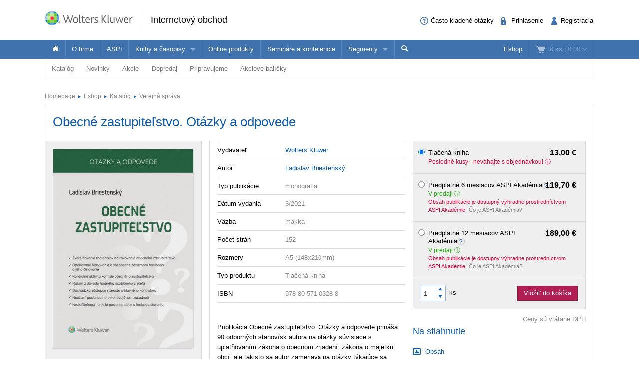

--- FILE ---
content_type: text/html; charset=utf-8
request_url: https://obchod.wolterskluwer.sk/sk/obecne-zastupitelstvo-otazky-a-odpovede.p4903.html?variant_id=4905
body_size: 18531
content:
<!DOCTYPE html>
<!--[if IE 8]><html class="no-js lt-ie9" lang="sk" > <![endif]-->
<!--[if gt IE 8]><!-->
<html class="no-js" lang="sk">
<!--<![endif]-->

<head>

	<script>
dataLayer = [{"event":"trackProductDetail","pageTitle":"","pageType":"product","productId":"4904","pageCategory":"Verejn\u00e1 spr\u00e1va","ISBN":"978-80-571-0328-8","ecomm_totalvalue":13,"IsRegistered":"N"}];

function gtag(){
	window.dataLayer.push(arguments);
}

</script>			
		
	
<!-- Google Tag Manager -->
<script>(function(w,d,s,l,i){w[l]=w[l]||[];w[l].push({'gtm.start':
new Date().getTime(),event:'gtm.js'});var f=d.getElementsByTagName(s)[0],
j=d.createElement(s),dl=l!='dataLayer'?'&l='+l:'';j.async=true;j.src=
'//www.googletagmanager.com/gtm.js?id='+i+dl;f.parentNode.insertBefore(j,f);
})(window,document,'script','dataLayer','GTM-WRD92N');</script>
<!-- End Google Tag Manager -->


  	<meta charset="utf-8">
<meta name="viewport" content="width=device-width, user-scalable=no, initial-scale=1.0, maximum-scale=1.0">
<meta name="generator" content="Cream Webshape CMS, www.cream.sk">
<meta name="google-site-verification" content="ujNd5U14qmEIozIBo7ZdKTPiuknbyq9sOBiK1NsNSa8" />
<link rel="shortcut icon" href="/favicon.ico" />




	<title>Obecné zastupiteľstvo. Otázky a odpovede | Wolters Kluwer SR s. r. ...</title>
<meta name="description" content="Publikácia Obecné zastupiteľstvo. Otázky a odpovede prináša 90 odborných stanovísk autora na otázky súvisiace s uplatňovaním zákona o obecnom zriadení, zákona o majetku obcí, ale takisto sa autor zameriava na otázky týkajúce sa pôsobnosti obecného zastupiteľstva." >

	<link rel="canonical" href="https://obchod.wolterskluwer.sk/sk/obecne-zastupitelstvo-otazky-a-odpovede.p4903.html" >
	<meta property="og:title" content="Obecné zastupiteľstvo. Otázky a odpovede | Wolters Kluwer SR s. r. o." >
	<meta property="og:type" content="product" >
	<meta property="og:url" content="https://obchod.wolterskluwer.sk/sk/obecne-zastupitelstvo-otazky-a-odpovede.p4903.html" >
	<meta property="og:description" content="Publikácia Obecné zastupiteľstvo. Otázky a odpovede prináša 90 odborných stanovísk autora na otázky súvisiace s uplatňovaním zákona o obecnom zriadení, zákona o majetku obcí, ale takisto sa autor zameriava na otázky týkajúce sa pôsobnosti obecného zastupiteľstva." >
	<meta property="og:image" content="https://static.wolterskluwer.sk/content/mediagallery/wkshop_system/image/product/types/S1/14821.jpg" >





<script type="text/javascript" src="/localization.php?v=2.5.2&lang=sk"></script>


	<link rel="stylesheet" href="/css/public.css?v=2.5.2" type="text/css" media="screen" />
<script type="text/javascript" src="/js/public.js?v=2.5.2"></script>
<script src="/bower_components/history.js/scripts/bundled/html4+html5/jquery.history.js?v=2.5.2"></script>
<link rel="stylesheet" href="/bower_components/swipebox/src/css/swipebox.css?v=2.5.2" type="text/css" media="screen" />


<link rel="stylesheet" href="/css/print.css?v=2.5.2" type="text/css" media="print" />
<script type="text/javascript">
$.browser = {};
</script>

<style>
img.pic-right {
	float: right;
	margin: 0 0 10px 10px;
}
img.pic-left {
	float: left;
	margin: 0 10px 0  10px;
}

.web-contact-detail h2 {
    color: #000;
    font-size: 1.4em;
    margin-bottom: 10px;
}

.web-contact-detail .opening-hours {
    background: #ededed none repeat scroll 0 0;
    border: 1px solid #dbdbdb;
    float: right;
    font-size: 1em;
    margin-bottom: 20px;
    padding: 10px 15px;
    width: 230px;
}

.web-contact-detail .opening-hours h2 {
    background-image: url("/img/design/icos-mini.png");
    background-position: 0 -5405px;
    background-repeat: no-repeat;
    color: #000000;
    font-size: 1.4em;
    margin-bottom: 10px;
    outline: medium none;
    padding: 0 0 0 20px;
}

.web-contact-detail table {
    background: none;
    border: none;
    margin: 0;
}

.web-contact-detail table td {
    background: transparent;
    border: none;
    padding: 0 10px 0 0;
}

.txt-gray {
    color: #787878 !important;
}

.txt-abs-size-18 {
font-size: 1.4em;
}

.txt-size-26 {
font-size: 2em;
}

.txt-abs-size-11 {
    font-size: 11px !important;
}

.hotline {
    background: #fff none repeat scroll 0 0;
    border: 1px solid #dbdbdb;
    float: right;
    font-size: 1em;
    margin-bottom: 25px;
    padding: 10px 15px;
    width: 285px;
}

.hotline hr {
    clear: both;
    margin-bottom: 15px;
}

.hotline h2 {
    color: #000;
    font-size: 1.4em;

}

.txt-c {
    text-align: center !important;
}

@media only screen and (max-width: 400px) {
    img.pic-right {
       float:none;
    }
}

table.trainings tr.on td.mark {
    background: #fff url("/img/design/arrow-blue-l.png") no-repeat scroll right 0;
}

table.trainings td.mark {
    background: #fff none repeat scroll 0 0;
    border-color: #fff -moz-use-text-color #fff #fff !important;
    border-right: 0 none !important;
    width: 25px;
}

table.trainings {
	width:100%;
}
</style>

<script 
id="recaptcha_api_script"
data-site-key="6LdH_cQhAAAAALMQ0NzpME4L8HwFdcmHw7ryqnej"
src="https://www.google.com/recaptcha/api.js?render=6LdH_cQhAAAAALMQ0NzpME4L8HwFdcmHw7ryqnej"></script>		
	
	
</head>

<body>
	
	
<!-- Google Tag Manager -->
<noscript><iframe src="//www.googletagmanager.com/ns.html?id=GTM-WRD92N"
height="0" width="0" style="display:none;visibility:hidden"></iframe></noscript>
<!-- End Google Tag Manager -->

	
	<div class="off-canvas-wrap" id="off-canvas-wrap" data-offcanvas >

		<div class="inner-wrap">

			<header class="header">

	<div class="header-top">
		<div class="header-top__inner row">

			<div class="header-top-left -columns -small-12 -medium-6 -large-8">

				<a class="logo-wrap" href="/">
	<div class="logo hide-for-print">Wolters Kluwer</div> <img
	class="show-for-print logo-print" alt="Logo Wolters Kluwer"
	src="/img/logo-wk.png">
</a><div class="claim" >
		<p class="page-head">
		<a href="/sk/eshop">Internetový obchod</a>
	</p>
</div>
			</div>

			<div class="header-top-right -columns -small-12 -medium-6 -large-4">

				<div class="account-area-wrap hide-for-small">
					<div class="account-area clearfix">

						<div id="prsn_person_bp_layout" class="layout-wrap">


	<ul
	class="account-menu account-menu-notlogged"
	>
		<li class="help">
			<a
			href="casto-kladene-otazky"
			><span class="icon-txt-question-o"></span><span class="item-label">Často kladené otázky</span>
			</a>
		</li>
		
		<li class="sign-in">
			<a
			rel="nofollow"
			onclick="CML.$prsn_person_bp.openLogin('dialog'); return false;"
			href="/sk/prihlasenie"
			><span class="icon-txt-lock"></span><span class="item-label">Prihlásenie</span>
			</a>
		</li>

		<li class="sign-up">
			<a
			rel="nofollow"
			onclick="CML.$prsn_person_bp.openRegister('dialog'); return false;"
			href="/sk/registracia"
			><span class="icon-txt-user-2"></span><span class="item-label">Registrácia</span>
			</a>
		</li>
	</ul>



<script type="text/javascript" language="JavaScript">
$(document).ready(function() {

	$(this).data('prsn_person_bp_isLoggedUser', '0');
	
	$(this).data('prsn_person_bp_updateLink','/ibase.php?_server=emil&_pack=web&_action=update_html&viewmode=publicBoxPerson&doc_id=12');
	$(this).data('prsn_person_bp_updateLoginLink','/ibase.php?_server=emil&_pack=web&_action=update_html&viewmode=publicLogin&doc_id=12');
	$(this).data('prsn_person_bp_updateRegisterLink','/ibase.php?_server=emil&_pack=web&_action=update_html&viewmode=publicRegister&doc_id=12');
	$(this).data('prsn_person_bp_staticLogoutRedirLink','/sk/katalog?_filter_refine_5=947&_filter_refine_1=1&_filter_refine_4=4&_filter_refine_6=3');
	$(this).data('prsn_person_bp_server','wkshop_b2c_person');
	CML.$prsn_person_bp.init();
});
</script></div>


					</div>
				</div>

			</div>

		</div>
	</div>

	<div class="header-bottom">
		<div class="row">

			<div class="columns">

				<div class="user-area-wrap">
					<div class="user-area clearfix">

						<div id="eshop_cart_bc_layout"  class="layout-wrap">
<ul class="shop-menu">
	<li
	class="cart"
	id="eshop_cart_bc_cart_wrapper"
	>

		
		<div
		id="eshop_cart_bc_summary"
		>
			<a
href="/sk/nakupny-kosik"
onclick="CML.$eshop_cart_bc.openCart('dialog'); return false;"
id="CML.$eshop_cart_bc"
title="Prejsť do košíka"
><span class="cart-icon icon-txt-cart-2"></span>
<span class="item-label">
	<span class="cart-count">0 ks<span> |
	<span class="cart-sum">0,00</span>
	<span class="cart-arrow icon-txt-arrow-down-line"> </span>
</span>
</a>

<script type="text/javascript">
$(document).ready(function()
{
	$(this).data('eshop_cart_bc_is_isic_validated',0);

			$('#eshop_cart_bc_cart_wrapper').removeClass('filled');
	});
</script>
		</div>

		<div
		id="eshop_cart_bc_items_wrapper"
		class="cart-dropdown d-none"
		>
			<div class="cart-dropdown-inner" >

				<div
				id="eshop_cart_bc_items"
				>
				</div>

				<div
				id="eshop_cart_bc_actions"
				>
					<div class="row">
	<div class="columns small-6 small-text-center">
		<a 
		rel="nofollow"
		href="/sk/nakupny-kosik" 
		class="button secondary"
		>Upraviť košík		</a>
	</div>
	<div class="columns small-6 small-text-center">
		<a 
		rel="nofollow"
		href="/sk/objednavka?step=2" 
		class="button"
		>OBJEDNAŤ <i class="icon-txt-check"></i>
		</a>
	</div>
</div>
				</div>

					<div class="box box-person">
		<h2>Momentálne nakupujete ako neprihlásený užívateľ</h2>

<p class="register-info"><a onclick="CML.$eshop_cart_lc.openRegister('dialog'); return false;" href="javascript:void(0);">Registrujte sa a získajte<br><span>kredit 5%</span><br>z ceny nákupu<br>do vašej peňaženky.</a></p>

<p>
	Ak ste sa už registrovali, môžete sa <a onclick="CML.$eshop_cart_lc.openLogin('dialog'); return false;" href="javascript:void(0);">prihlásiť</a> a vaše údaje sa automaticky načítajú do formulára.
</p>
<p>
	Ak ešte nie ste registrovaný, <a onclick="CML.$eshop_cart_lc.openRegister('dialog'); return false;" href="javascript:void(0);">zaregistrujte sa</a>. Je to rýchle a jednoduché.
</p>	</div>

			</div>



		</div>

	</li>

</ul><script type="text/javascript" language="JavaScript">
$(document).ready(function()
{
	$(this).data('eshop_cart_bc_updateLink','/ibase.php?_server=emil&_pack=web&_action=update_html&viewmode=publicBoxCart&doc_id=13');

	$(this).data('eshop_cart_bc_staticCartLink','/sk/nakupny-kosik');

	$(this).data('eshop_cart_bc_server','wkshop_b2c_eshop');

	$(this).data('eshop_cart_lc_updateLoginLink','/ibase.php?_server=emil&_pack=web&_action=update_html&viewmode=publicLogin&doc_id=12');
	$(this).data('eshop_cart_lc_updateRegisterLink','/ibase.php?_server=emil&_pack=web&_action=update_html&viewmode=publicRegister&doc_id=12');
	$(this).data('eshop_cart_bc_updateCartLink','/ibase.php?_server=emil&_pack=web&_action=update_html&viewmode=publicListCart&doc_id=13');

	CML.$eshop_cart_bc.init( '' );
});
</script></div>
					</div>
				</div>

				<nav class="top-bar" data-options="">
					<section class="top-bar-section">

												<a
						class="left-off-canvas-toggle menu-icon"
						id="off-canvas-toggle"
						href="javascript:void(0);"><i class="icon-txt-menu-hamburger"></i>
						</a>

						<ul class="right main-navi">

	
	<li class="on"><a href="/sk/eshop">Eshop</a>
			</li>
	
</ul><ul class="main-navi"   >

				
				
			
			<li class="home">

				
					<a
					href="/
"
					title=""
															><span class="icon-txt-house"></span>					</a>

				
				
			</li>
			 			 	<li class="divider"></li>
			 			

		
			
			<li class="">

				
					<a
					href="https://www.wolterskluwer.com/sk-sk/solutions/sk"
					title=""
															>O firme					</a>

				
				
			</li>
			 			 	<li class="divider"></li>
			 			

		
			
			<li class="">

				
					<a
					href="https://www.wolterskluwer.com/sk-sk/solutions/aspi"
					title=""
															>ASPI					</a>

				
				
			</li>
			 			 	<li class="divider"></li>
			 			

		
			
			<li class="has-dropdown has-richmenu not-click">

				
					<a
					href="/sk/knihy-a-casopisy/pravo.c-58.html"
					title=""
															>Knihy a časopisy					</a>

				
									<div class="dropdown rich-menu">
					
						<div class="row collapse ">
		<div class="small-3 columns">
	
						
			<div class="panel plain">
				<h3>Oblasť</h3>
					
			<ul>
		

		
		
			
			<li
						>

				
					<a
					href="/sk/knihy-a-casopisy/pravo.c-58.html"
																				><span class="icon-img-small-scales"></span> 
					Právo					</a>

				
				
			</li>

		
			
			<li
						>

				
					<a
					href="/sk/knihy-a-casopisy/ekonomika.c-59.html"
																				><span class="icon-img-small-chart"></span> 
					Ekonomika					</a>

				
				
			</li>

		
			
			<li
						>

				
					<a
					href="/sk/knihy-a-casopisy/dane-a-uctovnictvo.c-60.html"
																				><span class="icon-img-small-euro"></span> 
					Dane a účtovníctvo					</a>

				
				
			</li>

		
			
			<li
						>

				
					<a
					href="/sk/knihy-a-casopisy/verejna-sprava.c-61.html"
																				><span class="icon-img-small-stamp"></span> 
					Verejná správa					</a>

				
				
			</li>

		
			
			<li
						>

				
					<a
					href="/sk/knihy-a-casopisy/skolstvo-a-vzdelavanie.c-62.html"
																				><span class="icon-img-small-books"></span> 
					Školstvo a vzdelávanie					</a>

				
				
			</li>

		
			
			<li
						>

				
					<a
					href="/sk/knihy-a-casopisy/zdravotnictvo.c-63.html"
																				><span class="icon-img-small-health"></span> 
					Zdravotníctvo					</a>

				
				
			</li>

		
			
			<li
						>

				
					<a
					href="/sk/knihy-a-casopisy/bozp.c-97.html"
																				><span class="icon-img-small-helmet"></span> 
					BOZP					</a>

				
				
			</li>

		
			
			<li
						>

				
					<a
					href="/sk/knihy-a-casopisy/aspi-akademia.c-713.html"
																				><span ></span> 
					ASPI Akadémia					</a>

				
				
			</li>

		
	</ul>

			</div>
			
		</div>
	
				
			<div class="small-9 columns">
			
												
				<div class="dcat panel plain">

			<h3>
			<span>
				Vybrané produkty			</span>
		</h3>
	
	
		
		
			

				<div class="list-item list-item-small" >
	<a href="/sk/susedske-spory-v-obci-3-vydanie.p7357.html" title="Susedské spory v obci, 3. vydanie" >
		<div class="fixed-col">
			<div class="img-wrap">
				<img src="https://static.wolterskluwer.sk/content/mediagallery/wkshop_system/image/product/types/T2/16893.jpg" alt="Susedské spory v obci, 3. vydanie" >
			</div>
		</div>
		<div class="fluid-col">
			<h3>Susedské spory v obci, 3. vydanie</h3>
						<p class="props">
				Helena Spišiaková			</p>
						<p class="price" >
				29,40 €
							</p>
			 
		</div>
	</a>
</div>


			
		
			

				<div class="list-item list-item-small" >
	<a href="/sk/danovnictvo-teoria-a-prax-zbierka-riesenych-a-neriesenych-prikladov.p7237.html" title="Daňovníctvo - teória a prax. Zbierka riešených a neriešených príkladov" >
		<div class="fixed-col">
			<div class="img-wrap">
				<img src="https://static.wolterskluwer.sk/content/mediagallery/wkshop_system/image/product/types/T2/16817.jpg" alt="Daňovníctvo - teória a prax. Zbierka riešených a neriešených príkladov" >
			</div>
		</div>
		<div class="fluid-col">
			<h3>Daňovníctvo - teória a prax. Zbierka riešených a neriešených príkladov</h3>
						<p class="props">
				Jana Kušnírová, Juraj Válek, Denisa Ihnatišinová, Daša Belkovicsová			</p>
						<p class="price" >
				14,70 €
							</p>
			 
		</div>
	</a>
</div>


			
		
			

				<div class="list-item list-item-small" >
	<a href="/sk/sudne-lekarstvo.p7367.html" title="Súdne lekárstvo" >
		<div class="fixed-col">
			<div class="img-wrap">
				<img src="https://static.wolterskluwer.sk/content/mediagallery/wkshop_system/image/product/types/T2/16907.jpg" alt="Súdne lekárstvo" >
			</div>
		</div>
		<div class="fluid-col">
			<h3>Súdne lekárstvo</h3>
						<p class="props">
				Peter Kováč a kol.			</p>
						<p class="price" >
				68,50 €
							</p>
			 
		</div>
	</a>
</div>


			
		
			

				<div class="list-item list-item-small" >
	<a href="/sk/teoria-vysetrovania.p7383.html" title="Teória vyšetrovania" >
		<div class="fixed-col">
			<div class="img-wrap">
				<img src="https://static.wolterskluwer.sk/content/mediagallery/wkshop_system/image/product/types/T2/16925.jpg" alt="Teória vyšetrovania" >
			</div>
		</div>
		<div class="fluid-col">
			<h3>Teória vyšetrovania</h3>
						<p class="props">
				Martin Laca, Katarína Masár Kupková, Michal Cikhart			</p>
						<p class="price" >
				21,00 €
							</p>
			 
		</div>
	</a>
</div>


			
		
	
</div>					
			</div>
		
			
	</div>
	
						
					</div>
				
			</li>
			 			 	<li class="divider"></li>
			 			

		
			
			<li class="">

				
					<a
					href="https://www.wolterskluwer.com/sk-sk/solutions/sk/online-produkty"
					title=""
															>Online produkty					</a>

				
				
			</li>
			 			 	<li class="divider"></li>
			 			

		
			
			<li class="">

				
					<a
					href="/sk/seminare"
					title=""
															>Semináre a konferencie					</a>

				
				
			</li>
			 			 	<li class="divider"></li>
			 			

		
			
			<li class="has-dropdown has-richmenu not-click">

				
					<a
					href="/sk/segmenty/pravnici.c-79.html"
					title=""
															>Segmenty					</a>

				
									<div class="dropdown rich-menu">
					
						<div class="panel plain targetgroup-box">

		<h2>Ponuka Wolters Kluwer je široká - pozrite sa čo ponúkame profesionálom z vašej oblasti</h2>

		<ul class="small-block-grid-1 medium-block-grid-5 large-block-grid-5">

			
			
				
				<li>
					<a
					href="/sk/segmenty/pravnici.c-79.html"
					class="feature-icon-left-item"
					>
					<i class="icon-img-scales"></i>
					<p>Právnici</p>
					</a>
				</li>

			
				
				<li>
					<a
					href="/sk/segmenty/ekonomovia.c-80.html"
					class="feature-icon-left-item"
					>
					<i class="icon-img-euro"></i>
					<p>Ekonómovia</p>
					</a>
				</li>

			
				
				<li>
					<a
					href="/sk/segmenty/pedagogovia.c-81.html"
					class="feature-icon-left-item"
					>
					<i class="icon-img-books"></i>
					<p>Pedagógovia</p>
					</a>
				</li>

			
				
				<li>
					<a
					href="/sk/segmenty/manazeri.c-82.html"
					class="feature-icon-left-item"
					>
					<i class="icon-img-chart"></i>
					<p>Manažéri</p>
					</a>
				</li>

			
				
				<li>
					<a
					href="/sk/segmenty/verejna-sprava.c-83.html"
					class="feature-icon-left-item"
					>
					<i class="icon-img-stamp"></i>
					<p>Verejná správa</p>
					</a>
				</li>

			
		</ul>

	</div>

						
					</div>
				
			</li>
			 			 	<li class="divider"></li>
			 			

		
	</ul>




<ul class="top-bar__search-area">
	<li class="divider"></li>
	<li class="search-box-wrap" >
		
		<form 
		class="search-box " 
		id="top-bar-search-box"
		action="/sk/vyhladavanie" 
		method="GET"
		>	<input type="submit" class="d-none">
			<input 
			type="text" 
			value="" 
			placeholder="Vyhľadať"
			class="search-input" 
			name="q"
			id="dcat_prd_sbox_input" 
			data-ac="/ibase.php?_action=autocomplete&_pack=dcat_search&_server=wkshop_dcat"
			><span class="icon-txt-search search-submit"></span><span class="icon-txt-cross search-close"></span>
		</form>
		
		<a 
		href="javascript:void(0);" 
		title="Search"
		class="collapsed-search" 
		data-search-box="top-bar-search-box"><span class="icon-txt-search"></span></a>
		
	</li>
</ul>
 

					</section>
				</nav>

			</div>

		</div>
	</div>

</header>

<div class="row" >
	<div class="columns" >
		<div class="subhead" >

			<style>

.top-bar-section ul.sub-nav li {
    float: none;
    display:inline;
}
</style>


	<ul class="sub-nav">

		
		
			
			
				<li
				class="has-dropdown has-richmenu not-click"									data-dropdown="dcat_sub_navi_item_14" 
					data-options="is_hover:true;"
								>
					
						<a
						href="/sk/katalog"
																								>Katalóg						</a>

										
											<div id="dcat_sub_navi_item_14" class="f-dropdown rich-menu" data-dropdown-content>
										
							
								
							<div class="row collapse">

	
		<div class="medium-4 large-6 columns">

			<div class="panel plain">
				

<ul class="category-menu" >

		
			
				
			
		<li>
			<a href="/sk/katalog/pravo">
								<span 
										class="icon-img-small-scales" 
									>
					Právo				</span>
							</a>
			
			

<ul  >

		
			
				
			
		<li>
			<a href="/sk/katalog/pravo/spravne-pravo">
									Správne právo							</a>
			
						
		</li>
	
		
				
			
		<li>
			<a href="/sk/katalog/pravo/judikatura">
									Judikatúra							</a>
			
						
		</li>
	
		
				
			
		<li>
			<a href="/sk/katalog/pravo/pracovne-pravo">
									Pracovné právo							</a>
			
						
		</li>
	
		
				
			
		<li>
			<a href="/sk/katalog/pravo/obcianske-pravo">
									Občianske právo							</a>
			
						
		</li>
	
		
				
			
		<li>
			<a href="/sk/katalog/pravo/obchodne-pravo">
									Obchodné právo							</a>
			
						
		</li>
	
		
				
			
		<li>
			<a href="/sk/katalog/pravo/konkurzne-pravo">
									Konkurzné právo							</a>
			
						
		</li>
	
		
				
			
		<li>
			<a href="/sk/katalog/pravo/trestne-pravo">
									Trestné právo							</a>
			
						
		</li>
	
		
				
			
		<li>
			<a href="/sk/katalog/pravo/rodinne-pravo">
									Rodinné právo							</a>
			
						
		</li>
	
		
				
			
		<li>
			<a href="/sk/katalog/pravo/ustavne-pravo">
									Ústavné právo							</a>
			
						
		</li>
	
		
				
			
		<li>
			<a href="/sk/katalog/pravo/danove-pravo">
									Daňové právo							</a>
			
						
		</li>
	
		
				
			
		<li>
			<a href="/sk/katalog/pravo/medzinarodne-a-europske-pravo">
									Medzinárodné a európske právo							</a>
			
						
		</li>
	
		
				
			
		<li>
			<a href="/sk/katalog/pravo/verejne-obstaravanie">
									Verejné obstarávanie							</a>
			
						
		</li>
	
	
</ul>
			
		</li>
	
		
				
				</ul>
		<ul class="category-menu">
			
		<li>
			<a href="/sk/katalog/ekonomika">
								<span 
										class="icon-img-small-chart" 
									>
					Ekonomika				</span>
							</a>
			
			

<ul  >

		
			
				
			
		<li>
			<a href="/sk/katalog/ekonomika/manazment">
									Manažment							</a>
			
						
		</li>
	
		
				
			
		<li>
			<a href="/sk/katalog/ekonomika/ekonomia">
									Ekonómia							</a>
			
						
		</li>
	
		
				
			
		<li>
			<a href="/sk/katalog/ekonomika/matematika-a-statistika">
									Matematika a štatistika							</a>
			
						
		</li>
	
		
				
			
		<li>
			<a href="/sk/katalog/ekonomika/financie-a-controlling">
									Financie a controlling							</a>
			
						
		</li>
	
		
				
			
		<li>
			<a href="/sk/katalog/ekonomika/poistovnictvo">
									Poisťovníctvo							</a>
			
						
		</li>
	
		
				
			
		<li>
			<a href="/sk/katalog/ekonomika/marketing">
									Marketing							</a>
			
						
		</li>
	
		
				
			
		<li>
			<a href="/sk/katalog/ekonomika/investovanie-a-kapitalove-trhy">
									Investovanie a kapitálové trhy							</a>
			
						
		</li>
	
		
				
			
		<li>
			<a href="/sk/katalog/ekonomika/podnikova-ekonomika">
									Podniková ekonomika							</a>
			
						
		</li>
	
	
</ul>
			
		</li>
	
		
				
			
		<li>
			<a href="/sk/katalog/dane-a-uctovnictvo">
								<span 
										class="icon-img-small-euro" 
									>
					Dane a účtovníctvo				</span>
							</a>
			
			

<ul  >

		
			
				
			
		<li>
			<a href="/sk/katalog/dane-a-uctovnictvo/dane">
									Dane							</a>
			
						
		</li>
	
		
				
			
		<li>
			<a href="/sk/katalog/dane-a-uctovnictvo/uctovnictvo">
									Účtovníctvo							</a>
			
						
		</li>
	
		
				
			
		<li>
			<a href="/sk/katalog/dane-a-uctovnictvo/audit">
									Audit							</a>
			
						
		</li>
	
	
</ul>
			
		</li>
	
		
				
			
		<li>
			<a href="/sk/katalog/skolstvo-a-vzdelavanie">
								<span 
										class="icon-img-small-books" 
									>
					Školstvo a vzdelávanie				</span>
							</a>
			
						
		</li>
	
		
				
			
		<li>
			<a href="/sk/katalog/verejna-sprava">
								<span 
										class="icon-img-small-stamp" 
									>
					Verejná správa				</span>
							</a>
			
						
		</li>
	
		
				
			
		<li>
			<a href="/sk/katalog/zdravotnictvo">
								<span 
										class="icon-img-small-health" 
									>
					Zdravotníctvo				</span>
							</a>
			
						
		</li>
	
		
				
			
		<li>
			<a href="/sk/katalog/bozp">
								<span 
										class="icon-img-small-helmet-2" 
									>
					BOZP				</span>
							</a>
			
						
		</li>
	
		
				
			
		<li>
			<a href="/sk/katalog/ostatne">
								<span 
										class="icon-img-small-dots-2" 
									>
					Ostatné				</span>
							</a>
			
						
		</li>
	
	
</ul>
			</div>
			
		</div>
		<div class="medium-8 large-6  columns">
			<div class="dcat panel plain">
	
			<h3>
			<span>Vybrané produkty</span>
		</h3>
		
	<div class="list list-small clearfix">
	
				
				
			<div class="list-item list-item-small">
				
				<div class="list-item list-item-small" >
	<a href="/sk/susedske-spory-v-obci-3-vydanie.p7357.html" title="Susedské spory v obci, 3. vydanie" >
		<div class="fixed-col">
			<div class="img-wrap">
				<img src="https://static.wolterskluwer.sk/content/mediagallery/wkshop_system/image/product/types/T2/16893.jpg" alt="Susedské spory v obci, 3. vydanie" >
			</div>
		</div>
		<div class="fluid-col">
			<h3>Susedské spory v obci, 3. vydanie</h3>
						<p class="props">
				Helena Spišiaková			</p>
						<p class="price" >
				29,40 €
							</p>
			 
		</div>
	</a>
</div>
	
			</div>

				
			<div class="list-item list-item-small">
				
				<div class="list-item list-item-small" >
	<a href="/sk/danovnictvo-teoria-a-prax-zbierka-riesenych-a-neriesenych-prikladov.p7237.html" title="Daňovníctvo - teória a prax. Zbierka riešených a neriešených príkladov" >
		<div class="fixed-col">
			<div class="img-wrap">
				<img src="https://static.wolterskluwer.sk/content/mediagallery/wkshop_system/image/product/types/T2/16817.jpg" alt="Daňovníctvo - teória a prax. Zbierka riešených a neriešených príkladov" >
			</div>
		</div>
		<div class="fluid-col">
			<h3>Daňovníctvo - teória a prax. Zbierka riešených a neriešených príkladov</h3>
						<p class="props">
				Jana Kušnírová, Juraj Válek, Denisa Ihnatišinová, Daša Belkovicsová			</p>
						<p class="price" >
				14,70 €
							</p>
			 
		</div>
	</a>
</div>
	
			</div>

				
			<div class="list-item list-item-small">
				
				<div class="list-item list-item-small" >
	<a href="/sk/sudne-lekarstvo.p7367.html" title="Súdne lekárstvo" >
		<div class="fixed-col">
			<div class="img-wrap">
				<img src="https://static.wolterskluwer.sk/content/mediagallery/wkshop_system/image/product/types/T2/16907.jpg" alt="Súdne lekárstvo" >
			</div>
		</div>
		<div class="fluid-col">
			<h3>Súdne lekárstvo</h3>
						<p class="props">
				Peter Kováč a kol.			</p>
						<p class="price" >
				68,50 €
							</p>
			 
		</div>
	</a>
</div>
	
			</div>

				
			<div class="list-item list-item-small">
				
				<div class="list-item list-item-small" >
	<a href="/sk/teoria-vysetrovania.p7383.html" title="Teória vyšetrovania" >
		<div class="fixed-col">
			<div class="img-wrap">
				<img src="https://static.wolterskluwer.sk/content/mediagallery/wkshop_system/image/product/types/T2/16925.jpg" alt="Teória vyšetrovania" >
			</div>
		</div>
		<div class="fluid-col">
			<h3>Teória vyšetrovania</h3>
						<p class="props">
				Martin Laca, Katarína Masár Kupková, Michal Cikhart			</p>
						<p class="price" >
				21,00 €
							</p>
			 
		</div>
	</a>
</div>
	
			</div>

		
	</div>	
</div>			</div>

	
</div>	
						
											</div>
					
				</li>

			
		
			
			
				<li
				class="has-dropdown has-richmenu not-click"									data-dropdown="dcat_sub_navi_item_11" 
					data-options="is_hover:true;"
								>
					
						<a
						href="/sk/katalog/novinky"
																								>Novinky						</a>

										
											<div id="dcat_sub_navi_item_11" class="f-dropdown rich-menu" data-dropdown-content>
										
							
								
							<div class="row collapse">

	
		<div class="small-6 columns">

			<div class="dcat panel plain">
	
		
	<div class="list list-small clearfix">
	
				
				
			<div class="list-item list-item-small">
				
				<div class="list-item list-item-small" >
	<a href="/sk/pravo-cezhranicnej-zdravotnej-starostlivosti.p7453.html" title="Právo cezhraničnej zdravotnej starostlivosti" >
		<div class="fixed-col">
			<div class="img-wrap">
				<img src="https://static.wolterskluwer.sk/content/mediagallery/wkshop_system/image/product/types/T2/16987.jpg" alt="Právo cezhraničnej zdravotnej starostlivosti" >
			</div>
		</div>
		<div class="fluid-col">
			<h3>Právo cezhraničnej zdravotnej starostlivosti</h3>
						<p class="props">
				Mária Nováková, Silvia Capíková, Zuzana Macková, Soňa Kašická			</p>
						<p class="price" >
				
							</p>
					<p class="product-info">
			<span class="iconed ico-info-alert">Pripravujeme</span>
		</p>
	 
		</div>
	</a>
</div>
	
			</div>

				
			<div class="list-item list-item-small">
				
				<div class="list-item list-item-small">
	<a
	href="/sk/konferencia-legal-innovation-day-2026.p7447.html"
	title="Konferencia: Legal Innovation Day 2026"
	>
	
			
		<h3>
			<span>
				Konferencia: Legal Innovation Day 2026			</span>
		</h3>
	
		<p class="props">
	
			25.05.2026				
		</p>
	
			
			<p class="price">
	
				<span>
				145,00 € s DPH
				</span>
	
				<span class="excl-vat">
					(117,89 € bez DPH)
				</span>
	
			</p>
	
			</a>
</div>
		
			</div>

				
			<div class="list-item list-item-small">
				
				<div class="list-item list-item-small" >
	<a href="/sk/zakon-o-ochrane-svedka-komentar.p7415.html" title="Zákon o ochrane svedka-komentár" >
		<div class="fixed-col">
			<div class="img-wrap">
				<img src="https://static.wolterskluwer.sk/content/mediagallery/wkshop_system/image/product/types/T2/16951.jpg" alt="Zákon o ochrane svedka-komentár" >
			</div>
		</div>
		<div class="fluid-col">
			<h3>Zákon o ochrane svedka-komentár</h3>
						<p class="props">
				Jozef Záhora			</p>
						<p class="price" >
				15,75 €
							</p>
			 
		</div>
	</a>
</div>
	
			</div>

				
			<div class="list-item list-item-small">
				
				<div class="list-item list-item-small" >
	<a href="/sk/zmluvna-pokuta-v-obchodnom-prave.p7403.html" title="Zmluvná pokuta v obchodnom práve" >
		<div class="fixed-col">
			<div class="img-wrap">
				<img src="https://static.wolterskluwer.sk/content/mediagallery/wkshop_system/image/product/types/T2/16941.jpg" alt="Zmluvná pokuta v obchodnom práve" >
			</div>
		</div>
		<div class="fluid-col">
			<h3>Zmluvná pokuta v obchodnom práve</h3>
						<p class="props">
				Oľga Ovečková			</p>
						<p class="price" >
				36,75 €
							</p>
			 
		</div>
	</a>
</div>
	
			</div>

				
			<div class="list-item list-item-small">
				
				<div class="list-item list-item-small" >
	<a href="/sk/vybrane-druhy-akcionarskych-dohod-druhe-vydanie.p7395.html" title="Vybrané druhy akcionárskych dohôd, druhé vydanie" >
		<div class="fixed-col">
			<div class="img-wrap">
				<img src="https://static.wolterskluwer.sk/content/mediagallery/wkshop_system/image/product/types/T2/16935.jpg" alt="Vybrané druhy akcionárskych dohôd, druhé vydanie" >
			</div>
		</div>
		<div class="fluid-col">
			<h3>Vybrané druhy akcionárskych dohôd, druhé vydanie</h3>
						<p class="props">
				Viliam Janáč			</p>
						<p class="price" >
				21,00 €
							</p>
			 
		</div>
	</a>
</div>
	
			</div>

		
	</div>	
</div>	
		</div>

		<div class="small-6 columns">

			<div class="dcat panel plain">

	<div class="promo-box-wrap">
		<div class="promo-box-item">

			<div class="row half-gutter">

				<div class="columns small-12 medium-4 large-4">

					<div class="img-wrap">
						<a href="/sk/sudne-lekarstvo.p7367.html" title="Súdne lekárstvo" > 
							<img src="https://static.wolterskluwer.sk/content/mediagallery/wkshop_system/image/product/types/T2/16907.jpg" alt="Súdne lekárstvo" >
						</a>
					</div>

				</div>

				<div class="columns small-12 medium-8 large-8">

					<div class="txt-wrap">

						<header class="header clearfix">
							
							<h2>
								<a href="/sk/sudne-lekarstvo.p7367.html" title="Súdne lekárstvo" > 
								Súdne lekárstvo								</a>
							</h2>
						
						</header>
						<div class="description-wrap">
							<p>Súdne lekárstvo je jediná medicínska špecializácia, ktorá nevznikla z potreby liečiť. Má interdisciplinárny charakter, pričom spája medicínske poznatky s právom. Súdne lekárstvo tak nie je len vedeckou disciplínou, ale aj nástrojom, ktorý pomáha...</p>
						</div>
						<p class="price">
							68,50 €				
													</p>
						
						 
	

						<div class="" id="">

							<a 
							class="button gray" 
							href="/sk/sudne-lekarstvo.p7367.html"
							> <i class="icon-txt-lupa"></i> Zobraziť </a>

						</div>



					</div>

				</div>

			</div>

		</div>
	</div>

</div>
		</div>


	
</div>	
						
											</div>
					
				</li>

			
		
			
			
				<li
				class="has-dropdown has-richmenu not-click"									data-dropdown="dcat_sub_navi_item_12" 
					data-options="is_hover:true;"
								>
					
						<a
						href="/sk/katalog/akcie"
																								>Akcie						</a>

										
											<div id="dcat_sub_navi_item_12" class="f-dropdown rich-menu" data-dropdown-content>
										
							
								
							<div class="row collapse">

	
		<div class="small-6 columns">

			<div class="dcat panel plain">
	
		
	<div class="list list-small clearfix">
	
				
				
			<div class="list-item list-item-small">
				
				<div class="list-item list-item-small" >
	<a href="/sk/financne-a-cenove-rozhodovanie-v-obchode.p5907.html" title="Finančné a cenové rozhodovanie v obchode" >
		<div class="fixed-col">
			<div class="img-wrap">
				<img src="https://static.wolterskluwer.sk/content/mediagallery/wkshop_system/image/product/types/T2/15529.jpg" alt="Finančné a cenové rozhodovanie v obchode" >
			</div>
		</div>
		<div class="fluid-col">
			<h3>Finančné a cenové rozhodovanie v obchode</h3>
						<p class="props">
				Milan Oreský, Róbert Rehák			</p>
						<p class="price" >
				22,60 €
							</p>
			 
		</div>
	</a>
</div>
	
			</div>

				
			<div class="list-item list-item-small">
				
				<div class="list-item list-item-small" >
	<a href="/sk/uctovnictvo-podnikatelskych-subjektov-i-3-vydanie.p5417.html" title="Účtovníctvo podnikateľských subjektov I, 3. vydanie" >
		<div class="fixed-col">
			<div class="img-wrap">
				<img src="https://static.wolterskluwer.sk/content/mediagallery/wkshop_system/image/product/types/T2/15197.jpg" alt="Účtovníctvo podnikateľských subjektov I, 3. vydanie" >
			</div>
		</div>
		<div class="fluid-col">
			<h3>Účtovníctvo podnikateľských subjektov I, 3. vydanie</h3>
						<p class="props">
				Katarína Máziková, Martina Mateášová, Lucia Ondrušová			</p>
						<p class="price" >
				
							</p>
			 
		</div>
	</a>
</div>
	
			</div>

				
			<div class="list-item list-item-small">
				
				<div class="list-item list-item-small" >
	<a href="/sk/riadenie-ludskych-zdrojov-2-vydanie.p5631.html" title="Riadenie ľudských zdrojov, 2. vydanie" >
		<div class="fixed-col">
			<div class="img-wrap">
				<img src="https://static.wolterskluwer.sk/content/mediagallery/wkshop_system/image/product/types/T2/15329.jpg" alt="Riadenie ľudských zdrojov, 2. vydanie" >
			</div>
		</div>
		<div class="fluid-col">
			<h3>Riadenie ľudských zdrojov, 2. vydanie</h3>
						<p class="props">
				Zuzana Joniaková, Jana Blštáková, Natália Tarišková, Rudolf Gálik			</p>
						<p class="price" >
				18,50 €
							</p>
			 
		</div>
	</a>
</div>
	
			</div>

		
	</div>	
</div>	
		</div>

		<div class="small-6 columns">

			<div class="dcat panel plain">

	<div class="promo-box-wrap">
		<div class="promo-box-item">

			<div class="row half-gutter">

				<div class="columns small-12 medium-4 large-4">

					<div class="img-wrap">
						<a href="/sk/balicek-komentar-k-zakonu-o-premenach-obchodnych-spolocnosti-a-druzstiev-videozaznam.p7317.html" title="Balíček: Komentár k zákonu o premenách obchodných spoločností a družstiev + videozáznam" > 
							<img src="/img/design/blanks/T2.png" alt="Balíček: Komentár k zákonu o premenách obchodných spoločností a družstiev + videozáznam" >
						</a>
					</div>

				</div>

				<div class="columns small-12 medium-8 large-8">

					<div class="txt-wrap">

						<header class="header clearfix">
							
							<h2>
								<a href="/sk/balicek-komentar-k-zakonu-o-premenach-obchodnych-spolocnosti-a-druzstiev-videozaznam.p7317.html" title="Balíček: Komentár k zákonu o premenách obchodných spoločností a družstiev + videozáznam" > 
								Balíček: Komentár k zákonu o premenách obchodných spoločností a...								</a>
							</h2>
						
						</header>
						<div class="description-wrap">
							<p>Prepojili sme komentár k zákonu o premenách obchodných spoločností a družstiev, ktorý vytvoril elitný autorský team pod vedením doc. JUDr. Lucie Žitňanskej, PhD. a nahrávku webinára k predmetnej téme.
Bližší popis týchto zdrojov dôležitých...</p>
						</div>
						<p class="price">
							108,39 €				
														<span class="price-sale">Ušetríte 27,61 €<span class="price-save-relat"> (20%)</span></span>		
													</p>
						
						 
	

						<div class="" id="">

							<a 
							class="button gray" 
							href="/sk/balicek-komentar-k-zakonu-o-premenach-obchodnych-spolocnosti-a-druzstiev-videozaznam.p7317.html"
							> <i class="icon-txt-lupa"></i> Zobraziť </a>

						</div>



					</div>

				</div>

			</div>

		</div>
	</div>

</div>
		</div>


	
</div>	
						
											</div>
					
				</li>

			
		
			
			
				<li
				class="has-dropdown has-richmenu not-click"									data-dropdown="dcat_sub_navi_item_13" 
					data-options="is_hover:true;"
								>
					
						<a
						href="/sk/katalog/dopredaj"
																								>Dopredaj						</a>

										
											<div id="dcat_sub_navi_item_13" class="f-dropdown rich-menu" data-dropdown-content>
										
							
								
							<div class="row collapse">

	
		<div class="small-6 columns">

			<div class="dcat panel plain">
	
		
	<div class="list list-small clearfix">
	
				
				
			<div class="list-item list-item-small">
				
				<div class="list-item list-item-small" >
	<a href="/sk/zakon-o-inspekcii-prace-komentar.p1502.html" title="Zákon o inšpekcii práce - komentár" >
		<div class="fixed-col">
			<div class="img-wrap">
				<img src="https://static.wolterskluwer.sk/content/mediagallery/wkshop_system/image/product/types/T2/11579.png" alt="Zákon o inšpekcii práce - komentár" >
			</div>
		</div>
		<div class="fluid-col">
			<h3>Zákon o inšpekcii práce - komentár</h3>
						<p class="props">
				Vladimír Jurík			</p>
						<p class="price" >
				7,40 €
								<span class="price-sale">Ušetríte 7,40 €<span class="price-save-relat"> (50%)</span></span>							</p>
			 
		</div>
	</a>
</div>
	
			</div>

				
			<div class="list-item list-item-small">
				
				<div class="list-item list-item-small" >
	<a href="/sk/mediacia-v-zdravotnictve.p3576.html" title="Mediácia v zdravotníctve" >
		<div class="fixed-col">
			<div class="img-wrap">
				<img src="https://static.wolterskluwer.sk/content/mediagallery/wkshop_system/image/product/types/T2/13323.png" alt="Mediácia v zdravotníctve" >
			</div>
		</div>
		<div class="fluid-col">
			<h3>Mediácia v zdravotníctve</h3>
						<p class="props">
				František Kutlík			</p>
						<p class="price" >
				8,35 €
								<span class="price-sale">Ušetríte 8,35 €<span class="price-save-relat"> (50%)</span></span>							</p>
			 
		</div>
	</a>
</div>
	
			</div>

				
			<div class="list-item list-item-small">
				
				<div class="list-item list-item-small" >
	<a href="/sk/zakon-o-pravidlach-riesenia-sporov-tykajucich-sa-zdanenia-komentar.p4680.html" title="Zákon o pravidlách riešenia sporov týkajúcich sa zdanenia - komentár" >
		<div class="fixed-col">
			<div class="img-wrap">
				<img src="https://static.wolterskluwer.sk/content/mediagallery/wkshop_system/image/product/types/T2/14564.png" alt="Zákon o pravidlách riešenia sporov týkajúcich sa zdanenia - komentár" >
			</div>
		</div>
		<div class="fluid-col">
			<h3>Zákon o pravidlách riešenia sporov týkajúcich sa zdanenia - komentár</h3>
						<p class="props">
				Eva Sláviková			</p>
						<p class="price" >
				15,00 €
															</p>
			 
		</div>
	</a>
</div>
	
			</div>

		
	</div>	
</div>	
		</div>

		<div class="small-6 columns">

			<div class="dcat panel plain">

	<div class="promo-box-wrap">
		<div class="promo-box-item">

			<div class="row half-gutter">

				<div class="columns small-12 medium-4 large-4">

					<div class="img-wrap">
						<a href="/sk/ako-ziskat-odbornu-sposobilost-na-obsluhu-urcenych-pracovnych-prostriedkov.p4412.html" title="Ako získať odbornú spôsobilosť na obsluhu určených pracovných prostriedkov" > 
							<img src="https://static.wolterskluwer.sk/content/mediagallery/wkshop_system/image/product/types/T2/14234.png" alt="Ako získať odbornú spôsobilosť na obsluhu určených pracovných prostriedkov" >
						</a>
					</div>

				</div>

				<div class="columns small-12 medium-8 large-8">

					<div class="txt-wrap">

						<header class="header clearfix">
							
							<h2>
								<a href="/sk/ako-ziskat-odbornu-sposobilost-na-obsluhu-urcenych-pracovnych-prostriedkov.p4412.html" title="Ako získať odbornú spôsobilosť na obsluhu určených pracovných prostriedkov" > 
								Ako získať odbornú spôsobilosť na obsluhu určených pracovných prostriedkov								</a>
							</h2>
						
						</header>
						<div class="description-wrap">
							<p>Obsluha vyhradených technických zariadení kladie na fyzické osoby povinnosť disponovať požadovanou odbornou spôsobilosťou. Vyznať sa v množstve právnych predpisov, ktoré upravujú požiadavky na zamestnancov, ako aj overovanie ich plnenia...</p>
						</div>
						<p class="price">
							4,26 €				
														<span class="price-sale">Ušetríte 9,94 €<span class="price-save-relat"> (70%)</span></span>		
													</p>
						
						 
	

						<div class="" id="">

							<a 
							class="button gray" 
							href="/sk/ako-ziskat-odbornu-sposobilost-na-obsluhu-urcenych-pracovnych-prostriedkov.p4412.html"
							> <i class="icon-txt-lupa"></i> Zobraziť </a>

						</div>



					</div>

				</div>

			</div>

		</div>
	</div>

</div>
		</div>


	
</div>	
						
											</div>
					
				</li>

			
		
			
			
				<li
				class="has-dropdown has-richmenu not-click"									data-dropdown="dcat_sub_navi_item_28" 
					data-options="is_hover:true;"
								>
					
						<a
						href="/sk/katalog/pripravujeme"
																								>Pripravujeme						</a>

										
											<div id="dcat_sub_navi_item_28" class="f-dropdown rich-menu" data-dropdown-content>
										
							
								
							<div class="row collapse">

	
		<div class="small-6 columns">

			<div class="dcat panel plain">
	
		
	<div class="list list-small clearfix">
	
				
				
			<div class="list-item list-item-small">
				
				<div class="list-item list-item-small" >
	<a href="/sk/pravo-cezhranicnej-zdravotnej-starostlivosti.p7453.html" title="Právo cezhraničnej zdravotnej starostlivosti" >
		<div class="fixed-col">
			<div class="img-wrap">
				<img src="https://static.wolterskluwer.sk/content/mediagallery/wkshop_system/image/product/types/T2/16987.jpg" alt="Právo cezhraničnej zdravotnej starostlivosti" >
			</div>
		</div>
		<div class="fluid-col">
			<h3>Právo cezhraničnej zdravotnej starostlivosti</h3>
						<p class="props">
				Mária Nováková, Silvia Capíková, Zuzana Macková, Soňa Kašická			</p>
						<p class="price" >
				
							</p>
					<p class="product-info">
			<span class="iconed ico-info-alert">Pripravujeme</span>
		</p>
	 
		</div>
	</a>
</div>
	
			</div>

		
	</div>	
</div>	
		</div>

		<div class="small-6 columns">

			<div class="dcat panel plain">

	<div class="promo-box-wrap">
		<div class="promo-box-item">

			<div class="row half-gutter">

				<div class="columns small-12 medium-4 large-4">

					<div class="img-wrap">
						<a href="/sk/trestny-zakon-prakticky-komentar.p7081.html" title="Trestný zákon - praktický komentár" > 
							<img src="https://static.wolterskluwer.sk/content/mediagallery/wkshop_system/image/product/types/T2/16619.jpg" alt="Trestný zákon - praktický komentár" >
						</a>
					</div>

				</div>

				<div class="columns small-12 medium-8 large-8">

					<div class="txt-wrap">

						<header class="header clearfix">
							
							<h2>
								<a href="/sk/trestny-zakon-prakticky-komentar.p7081.html" title="Trestný zákon - praktický komentár" > 
								Trestný zákon - praktický komentár								</a>
							</h2>
						
						</header>
						<div class="description-wrap">
							<p>Praktický komentár k Trestnému zákonu je dielom viacerých autorov (prof. Strémy, JUDr. Remeta, prof. Kurilovská, JUDr. Valent, JUDr. Némethová Stiffelová, JUDr. Balogh, JUDr. Király, doc. Štrkolec, doc. Kordík, doc. Marková, JUDr. Mihálik, doc....</p>
						</div>
						<p class="price">
											
													</p>
						
								<p class="product-info">
			<span class="iconed ico-info-alert">Pripravujeme</span>
		</p>
	 
	

						<div class="" id="">

							<a 
							class="button gray" 
							href="/sk/trestny-zakon-prakticky-komentar.p7081.html"
							> <i class="icon-txt-lupa"></i> Zobraziť </a>

						</div>



					</div>

				</div>

			</div>

		</div>
	</div>

</div>
		</div>


	
</div>	
						
											</div>
					
				</li>

			
		
			
			
				<li
				class="has-dropdown has-richmenu not-click"									data-dropdown="dcat_sub_navi_item_94" 
					data-options="is_hover:true;"
								>
					
						<a
						href="/sk/katalog/?_filter_category_id=1&_filter_refine_s108=1"
																								>Akciové balíčky						</a>

										
											<div id="dcat_sub_navi_item_94" class="f-dropdown rich-menu" data-dropdown-content>
										
							
								
							<div class="row collapse">

	
		<div class="small-6 columns">

			<div class="dcat panel plain">
	
		
	<div class="list list-small clearfix">
	
				
				
			<div class="list-item list-item-small">
				
				<div class="list-item list-item-small" >
	<a href="/sk/balicek-zdravotnictvo-i.p5504.html" title="Balíček Zdravotníctvo I." >
		<div class="fixed-col">
			<div class="img-wrap">
				<img src="https://static.wolterskluwer.sk/content/mediagallery/wkshop_system/image/product/types/T2/15263.png" alt="Balíček Zdravotníctvo I." >
			</div>
		</div>
		<div class="fluid-col">
			<h3>Balíček Zdravotníctvo I.</h3>
						<p class="price" >
				40,88 €
								<span class="price-sale">Ušetríte 10,22 €<span class="price-save-relat"> (20%)</span></span>							</p>
			 
		</div>
	</a>
</div>
	
			</div>

				
			<div class="list-item list-item-small">
				
				<div class="list-item list-item-small" >
	<a href="/sk/balicek-zaklady-prava-pre-ekonomov-praktikum.p6171.html" title="Balíček: Základy práva pre ekonómov + praktikum" >
		<div class="fixed-col">
			<div class="img-wrap">
				<img src="https://static.wolterskluwer.sk/content/mediagallery/wkshop_system/image/product/types/T2/15767.jpg" alt="Balíček: Základy práva pre ekonómov + praktikum" >
			</div>
		</div>
		<div class="fluid-col">
			<h3>Balíček: Základy práva pre ekonómov + praktikum</h3>
						<p class="price" >
				43,27 €
								<span class="price-sale">Ušetríte 7,63 €<span class="price-save-relat"> (15%)</span></span>							</p>
			 
		</div>
	</a>
</div>
	
			</div>

				
			<div class="list-item list-item-small">
				
				<div class="list-item list-item-small" >
	<a href="/sk/balicek-principy-mikroekonomie-umb-cvicebnica.p6167.html" title="Balíček: Princípy mikroekonómie (UMB) + cvičebnica" >
		<div class="fixed-col">
			<div class="img-wrap">
				<img src="https://static.wolterskluwer.sk/content/mediagallery/wkshop_system/image/product/types/T2/15749.jpg" alt="Balíček: Princípy mikroekonómie (UMB) + cvičebnica" >
			</div>
		</div>
		<div class="fluid-col">
			<h3>Balíček: Princípy mikroekonómie (UMB) + cvičebnica</h3>
						<p class="price" >
				24,06 €
								<span class="price-sale">Ušetríte 4,25 €<span class="price-save-relat"> (15%)</span></span>							</p>
			 
		</div>
	</a>
</div>
	
			</div>

		
	</div>	
</div>	
		</div>

		<div class="small-6 columns">

			<div class="dcat panel plain">

	<div class="promo-box-wrap">
		<div class="promo-box-item">

			<div class="row half-gutter">

				<div class="columns small-12 medium-4 large-4">

					<div class="img-wrap">
						<a href="/sk/balicek-zdravotna-starostlivost.p6687.html" title="Balíček: Zdravotná starostlivosť" > 
							<img src="https://static.wolterskluwer.sk/content/mediagallery/wkshop_system/image/product/types/T2/16209.jpg" alt="Balíček: Zdravotná starostlivosť" >
						</a>
					</div>

				</div>

				<div class="columns small-12 medium-8 large-8">

					<div class="txt-wrap">

						<header class="header clearfix">
							
							<h2>
								<a href="/sk/balicek-zdravotna-starostlivost.p6687.html" title="Balíček: Zdravotná starostlivosť" > 
								Balíček: Zdravotná starostlivosť								</a>
							</h2>
						
						</header>
						<div class="description-wrap">
							<p>Balíček obsahuje tri výnimočné komentáre k zákonom z oblasti zdravotnej starostlivosti od renomovanej autorky Kataríny Fedorovej, ktoré ponúkajú komplexný obraz legislatívnych rámcov fungovania nášho zdravotníctva.
Dielo Zákon o zdravotnom...</p>
						</div>
						<p class="price">
							63,92 €				
														<span class="price-sale">Ušetríte 15,98 €<span class="price-save-relat"> (20%)</span></span>		
													</p>
						
						 
	

						<div class="" id="">

							<a 
							class="button gray" 
							href="/sk/balicek-zdravotna-starostlivost.p6687.html"
							> <i class="icon-txt-lupa"></i> Zobraziť </a>

						</div>



					</div>

				</div>

			</div>

		</div>
	</div>

</div>
		</div>


	
</div>	
						
											</div>
					
				</li>

			
		
	</ul>


		</div>
	</div>
</div>			
			<aside class="left-off-canvas-menu">
<div id="prsn_person_bpm_layout">

	<ul class="off-canvas-list offcanvas-navi">

		<li class="login">
			<a
			rel="nofollow"
			href="/sk/prihlasenie"
			><i class="icon-txt-user"></i> Prihlásenie			</a>
		</li>
				<li class="login">
			<a
			rel="nofollow"
			href="/sk/registracia"
			><span>Registrácia</span>
			</a>
		</li>
	</ul>

</div>
<ul class="off-canvas-list offcanvas-navi">

				
				
			
			<li class="home">
			
				
				
					<a
					href="/
"
					title=""
															><span class="icon-txt-house"></span>					</a>

				
				
			</li>

		
			
			<li class="">
			
				
				
					<a
					href="https://www.wolterskluwer.com/sk-sk/solutions/sk"
					title=""
															>O firme					</a>

				
				
			</li>

		
			
			<li class="">
			
				
				
					<a
					href="https://www.wolterskluwer.com/sk-sk/solutions/aspi"
					title=""
															>ASPI					</a>

				
				
			</li>

		
			
			<li class="">
			
				
				
					<a
					href="/sk/knihy-a-casopisy/pravo.c-58.html"
					title=""
															>Knihy a časopisy					</a>

				
				
			</li>

		
			
			<li class="">
			
				
				
					<a
					href="https://www.wolterskluwer.com/sk-sk/solutions/sk/online-produkty"
					title=""
															>Online produkty					</a>

				
				
			</li>

		
			
			<li class="">
			
				
				
					<a
					href="/sk/stare-seminare"
					title=""
															>Semináre a konferencie					</a>

				
				
			</li>

		
			
			<li class="">
			
				
				
					<a
					href="/sk/segmenty/pravnici.c-79.html"
					title=""
															>Segmenty					</a>

				
				
			</li>

		
			
			<li class="">
			
				
				
					<a
					href="/sk/eshop"
					title=""
															>Eshop					</a>

				
				
			</li>

		
	</ul>



</aside>
<a class="exit-off-canvas"></a>

			<div class="body" id="body">
			
				<div class="main">

					<div class="row">
	<div class="small-12 columns">
		<div id="dcat_path">	
			<ul class="breadcrumbs">
				<li><a href="/">Homepage</a></li>
				<li><a href="/sk/eshop">Eshop</a></li>		
												
									<li><a href="/sk/katalog">Katalóg</a></li>
		            				<li><a href="/sk/katalog/verejna-sprava">Verejná správa</a></li>
		            							
			</ul>
		</div>
	</div>
</div>


					
					
					<div id="dcat_prd_dt_layout" class="">
	

<div
class="dcat mc detail"
itemscope=""
itemtype="http://schema.org/Product"
>
	<div class="row">

		<div class="columns small-12">

			<div class="area-wrap">

				<div class="row collapse">
					<div class="column">
						<div
						class="area-head"

												id="dcat_prd_dt_content_header"
						>
							<header class="header" id="dcat_prd_dt_header">
								
								<h1 
id="dcat_prd_dt_h1" 
class="custom " 
itemprop="name" >Obecné zastupiteľstvo. Otázky a odpovede</h1>
							</header>

						</div>
					</div>
				</div>


				<div class="area-body">
					<div class="area-left-wrap">

						<div class="area-image"

												id="dcat_prd_dt_col_1_wrap"
						>

							<div 
class="gallery-detail-wrap large-gallery"
id="dcat_prd_dt_mainphoto_wrapper" 
data-photo-count="1"
>
				<img
		src="https://static.wolterskluwer.sk/content/mediagallery/wkshop_system/image/product/types/D1/14821.jpg" 
		alt="Obecné zastupiteľstvo. Otázky a odpovede" 
		id="dcat_prd_dt_gal_d" 
		class="{original_src:'https://static.wolterskluwer.sk/content/mediagallery/wkshop_system/image/product/types/D1/14821.jpg',original_zoom_src:'https://static.wolterskluwer.sk/content/mediagallery/wkshop_system/image/product/types/D1/14821.jpg'}" 
				itemprop="thumbnailUrl"
		data-src="https://static.wolterskluwer.sk/content/mediagallery/wkshop_system/image/product/types/D1/14821.jpg"
		data-src-retina="https://static.wolterskluwer.sk/content/mediagallery/wkshop_system/image/product/types/D1/14821.jpg"
				/>
		
</div>

							<div id="dcat_prd_dt_custom_tools">
	
		
</div>

							
<div class="product-feature "> 
			<a
		href="javascript:void(0);"
		rel="nofollow"
		onclick="CML.$dcat_prd_dt.openVariantInfo({'type':'article','article_id':'713','renderer':'dialog'})"
		title="Viac informácií"
		class="txt-black"
		>
			<div class="fixed-col">
			<img
			src="/img/knihavASPI-2.png"
			alt="ASPI Akademia"
						>
		</div>
		<div class="fluid-col">
			<p>
							Kniha je dostupná v aplikácií ASPI Akadémia						</p>
		</div>
			</a>
	</div>





						</div>

					</div>

					<div class="area-right-wrap">

						<div class="area-action area-variants"

														id="dcat_prd_dt_content_col_2"
							>

							
<form id="dcat_prd_dt_variant_form_4903" class="variant_form">

	<input
	type="hidden"
	value="4903"
	name="product_id"
	>
	

		<div class="variant-selector shop-b2c">

			
				<div class="variant-item" itemprop="offers" itemscope itemtype="http://schema.org/Offer" >

					
					<input
					type="radio"
					name="variant_id"
					value="4904"
					id="dcat_prd_dt_vfs_4903_4904"
					onchange="CML.$dcat_prd_dt.variantChanged( '4903' );"
					checked="checked"					class="checkbox {variant_data :  {'is_available':true,'is_watchable':false,'is_actualization_watchable':false,'is_external_buyable':false,'is_signup_via_file':false,'is_free_ebook':false,'is_cart_amount':true,'is_shoplocator':true,'is_fixed_rent':false,'is_rent':false,'is_sdrm':false,'is_product_availability_partner':false,'typ_produktu':'1','intsku':'KNI1440','isbn':'978-80-571-0328-8'}} "
					>
					<label
					for="dcat_prd_dt_vfs_4903_4904"
					class="variant-label"
					>
						
							<span class="price">13,00 €<meta itemprop="price" content="13.00" /><meta itemprop="priceCurrency" content="EUR" />															</span>

						
						Tlačená kniha
													<meta itemprop="sku" content="4904">
						
											</label>
										
								
														<link itemprop="availability" href="http://schema.org/InStock" />
																					
													
														
								<span 
								class="variant-status txt-red txt-info-infoicon has-tip" 
								title="Posledné kusy skladom." >
									Posledné kusy - neváhajte s objednávkou!								</span>
							
														
														
						
		 

	


					
					
					
					
					
										
										<link itemprop="itemCondition" href="http://schema.org/NewCondition" />
					
				</div>

			
				<div class="variant-item" itemprop="offers" itemscope itemtype="http://schema.org/Offer" >

					
					<input
					type="radio"
					name="variant_id"
					value="7335"
					id="dcat_prd_dt_vfs_4903_7335"
					onchange="CML.$dcat_prd_dt.variantChanged( '4903' );"
										class="checkbox {variant_data :  {'is_available':true,'is_watchable':false,'is_actualization_watchable':false,'is_external_buyable':false,'is_signup_via_file':false,'is_free_ebook':false,'is_cart_amount':true,'is_shoplocator':false,'is_fixed_rent':false,'is_rent':false,'is_sdrm':false,'is_product_availability_partner':false,'typ_produktu':'2','intsku':'b_sk_mersz6','isbn':'','api_connect_rent_type':null}} "
					>
					<label
					for="dcat_prd_dt_vfs_4903_7335"
					class="variant-label"
					>
						
							<span class="price">119,70 €<meta itemprop="price" content="119.70" /><meta itemprop="priceCurrency" content="EUR" />															</span>

						
						Predplatné 6 mesiacov ASPI Akadémia
													<meta itemprop="sku" content="7335">
						
						
							<a
							href="javascript:void(0);"
							rel="nofollow"
															onclick="CML.$dcat_prd_dt.openVariantInfo({'type':'article','article_id':'713','renderer':'dialog'})"
														title="Viac informácií"
							class="has-tip iconed ico-question ">
							</a>

											</label>
										
								
														<link itemprop="availability" href="http://schema.org/InStock" />
																																											<span 
								class="variant-status txt-green txt-info-infoicon has-tip" 
								title="Produkt je dostupný online, po zakúpení budete mať k nemu okamžite prístup.">
									V predaji								</span>
														
							
														
							
												
													
						
		 

	


												<br>
														<span class="variant-info txt-red">Obsah publikácie je dostupný výhradne prostredníctvom ASPI Akadémie.</span> 
														<a
							href="javascript:void(0);"
							rel="nofollow"
															onclick="CML.$dcat_prd_dt.openVariantInfo({'type':'article','article_id':'713','renderer':'dialog'})"
														 title="Viac informácií"
							class="has-tip variant-info txt-secondary t1 "
							>Čo je ASPI Akadémia?							</a>
					
					
					
					
					
										
										<link itemprop="itemCondition" href="http://schema.org/NewCondition" />
					
				</div>

			
				<div class="variant-item" itemprop="offers" itemscope itemtype="http://schema.org/Offer" >

					
					<input
					type="radio"
					name="variant_id"
					value="7337"
					id="dcat_prd_dt_vfs_4903_7337"
					onchange="CML.$dcat_prd_dt.variantChanged( '4903' );"
										class="checkbox {variant_data :  {'is_available':true,'is_watchable':false,'is_actualization_watchable':false,'is_external_buyable':false,'is_signup_via_file':false,'is_free_ebook':false,'is_cart_amount':true,'is_shoplocator':false,'is_fixed_rent':false,'is_rent':false,'is_sdrm':false,'is_product_availability_partner':false,'typ_produktu':'2','intsku':'b_sk_mersz12','isbn':'','api_connect_rent_type':null}} "
					>
					<label
					for="dcat_prd_dt_vfs_4903_7337"
					class="variant-label"
					>
						
							<span class="price">189,00 €<meta itemprop="price" content="189.00" /><meta itemprop="priceCurrency" content="EUR" />															</span>

						
						Predplatné 12 mesiacov ASPI Akadémia
													<meta itemprop="sku" content="7337">
						
						
							<a
							href="javascript:void(0);"
							rel="nofollow"
															onclick="CML.$dcat_prd_dt.openVariantInfo({'type':'article','article_id':'713','renderer':'dialog'})"
														title="Viac informácií"
							class="has-tip iconed ico-question ">
							</a>

											</label>
										
								
														<link itemprop="availability" href="http://schema.org/InStock" />
																																											<span 
								class="variant-status txt-green txt-info-infoicon has-tip" 
								title="Produkt je dostupný online, po zakúpení budete mať k nemu okamžite prístup.">
									V predaji								</span>
														
							
														
							
												
													
						
		 

	


												<br>
														<span class="variant-info txt-red">Obsah publikácie je dostupný výhradne prostredníctvom ASPI Akadémie.</span> 
														<a
							href="javascript:void(0);"
							rel="nofollow"
															onclick="CML.$dcat_prd_dt.openVariantInfo({'type':'article','article_id':'713','renderer':'dialog'})"
														 title="Viac informácií"
							class="has-tip variant-info txt-secondary t1 "
							>Čo je ASPI Akadémia?							</a>
					
					
					
					
					
										
										<link itemprop="itemCondition" href="http://schema.org/NewCondition" />
					
				</div>

			
			<div class="variant-form" >

									
					<div id="dcat_prd_dt_button_add_to_cart_wrap_4903" class="" >

						<div id="dcat_prd_dt_amount_wrap_4903" class="left">

							<input
							id="dcat_prd_dt_amount_4903"
							class="amount left"
							type="text"
							value="1"
							>

							<ul class="spinner">
								<li>
									<a
									onclick="CML.$dcat_prd_dt.spinner('+', 'dcat_prd_dt_amount_4903'); return false;"
									href="javascript:void(0);">
									<span class="icon-txt-arrow-up"></span>
									</a>
								</li>
								<li>
									<a
									onclick="CML.$dcat_prd_dt.spinner('-', 'dcat_prd_dt_amount_4903'); return false;"
									href="javascript:void(0);">
									<span class="icon-txt-arrow-down"></span>
									</a>
								</li>
							</ul>

							<label
							for="dcat_prd_dt_amount_4903"
							>ks							</label>

						</div>

						<button
						onclick="CML.$dcat_prd_dt.addToCart( '4903' ); return false;"
						class="right"
						id="dcat_prd_dt_button_add_to_cart_4903"
						>Vložiť do košíka						</button>

					</div>

					
						<div id="dcat_prd_dt_button_add_to_watchdog_wrap_4903" class="d-none" >

							<button
							onclick="CML.$dcat_prd_dt.addToWatchdog( '4903' ); return false;"
							class="right"
							id="dcat_prd_dt_button_add_to_watchdog_4903"
							>Strážny pes							</button>

						</div>

						<div id="dcat_prd_dt_button_external_buy_wrap_4903" class="d-none" >

							<button
							onclick="CML.$dcat_prd_dt.externalBuy( '4903' ); return false;"
							class="right"
							id="dcat_prd_dt_button_external_buy_4903"
							>Kúpiť							</button>

						</div>

						<div id="dcat_prd_dt_button_signup_via_file_wrap_4903" class="d-none" >

							<button
							onclick="CML.$dcat_prd_dt.signUpViaFile( '4903' ); return false;"
							class="right"
							id="dcat_prd_dt_button_signup_via_file_4903"
							>Prihlásiť sa							</button>

						</div>
						
						<div id="dcat_prd_dt_button_free_ebook_wrap_4903" class="d-none" >

							<button
							onclick="CML.$dcat_prd_dt.activateFreeEbook( '4903' ); return false;"
							class="right"
							id="dcat_prd_dt_button_free_ebook_4903"
							>Aktivovať bezplatný prístup k e-knihe.							</button>

						</div>

					
								
			</div>
			
			<a
			href="javascript:void(0);" 
			onclick="CML.$dcat_prd_dt.openShoplocator( '4903' ); return false;"
						id="dcat_prd_dt_button_shoplocator_4903" class="icon-txt-shoplocator " 
			>Zobraziť dostupnosť na predajniach			</a>


		</div>

		<p class="dph-info">Ceny sú vrátane DPH</p>

	
</form>


							
	<div 
	id="dcat_prd_dt_bundle_wrap_4903" 
	>
		
					
					
					
				
	</div>
	

								
	<h3>Na stiahnutie</h3>
							
	<ul class="downloads">
		
				
			<li>
				<a 
				href="/sk/obsah.dm-14822.pdf" 
				target="_blank" 
				>
					Obsah 
									</a>
			</li>
			
						
				
			<li>
				<a 
				href="/sk/ukazka.dm-14823.pdf" 
				target="_blank" 
				>
					Ukážka 
									</a>
			</li>
			
						
				
	</ul>
		
	
	
							

<script type="text/javascript" language="JavaScript">


</script>





						</div>

						<div class="area-info"

															id="dcat_prd_dt_content_col_1"
								>

							

<div
class="product-params"
id="dcat_prd_dt_full_params_4903" >

	<hr class="half-margin">

		<div class="" >
		<div class="row" >
			<div class="small-5 medium-5 large-4 columns collapse">
				<h5>Vydavateľ</h5>
			</div>
			<div class="small-7 medium-7 large-8 columns">
																
				
		<a href="/sk/katalog?_filter_refine_3=5" class=""  title="" ><span itemprop="manufacturer" itemscope itemtype="http://schema.org/Organization" >Wolters Kluwer <meta content="Wolters Kluwer" itemprop="name"></span></a>		
								

									</div>
		</div>
		<hr class="half-margin">
	</div>
		<div class="" >
		<div class="row" >
			<div class="small-5 medium-5 large-4 columns collapse">
				<h5>Autor</h5>
			</div>
			<div class="small-7 medium-7 large-8 columns">
																
				
		<a href="/sk/katalog?_filter_refine_5=665" class=""  title="" >Ladislav Briestenský</a>		
								

									</div>
		</div>
		<hr class="half-margin">
	</div>
		<div class="" >
		<div class="row" >
			<div class="small-5 medium-5 large-4 columns collapse">
				<h5>Typ publikácie</h5>
			</div>
			<div class="small-7 medium-7 large-8 columns">
																
				
		monografia		
								

									</div>
		</div>
		<hr class="half-margin">
	</div>
		<div class="" >
		<div class="row" >
			<div class="small-5 medium-5 large-4 columns collapse">
				<h5>Dátum vydania</h5>
			</div>
			<div class="small-7 medium-7 large-8 columns">
								3/2021								<meta itemprop="releaseDate" content="2021-03-04" />
											
													
									</div>
		</div>
		<hr class="half-margin">
	</div>
		<div class="allowed_typ allowed_typ_1 allowed_typ_3 allowed_typ_5" >
		<div class="row" >
			<div class="small-5 medium-5 large-4 columns collapse">
				<h5>Väzba</h5>
			</div>
			<div class="small-7 medium-7 large-8 columns">
																
				
		mäkká		
								

									</div>
		</div>
		<hr class="half-margin">
	</div>
		<div class="" >
		<div class="row" >
			<div class="small-5 medium-5 large-4 columns collapse">
				<h5>Počet strán</h5>
			</div>
			<div class="small-7 medium-7 large-8 columns">
							152				
										
									</div>
		</div>
		<hr class="half-margin">
	</div>
		<div class="allowed_typ allowed_typ_1 allowed_typ_3 allowed_typ_5" >
		<div class="row" >
			<div class="small-5 medium-5 large-4 columns collapse">
				<h5>Rozmery</h5>
			</div>
			<div class="small-7 medium-7 large-8 columns">
						
								A5 (148x210mm)			
							
			
			 							
		
								</div>
		</div>
		<hr class="half-margin">
	</div>
	
	
	
						<div class="variant_param variant_param_4904  " >
			<div class="row">
				<div class="small-5 medium-5 large-4 columns collapse">
					<h5>
										<span>Typ produktu</span>
										</h5>
				</div>
				<div class="small-7 medium-7 large-8 columns">
																	
				
		Tlačená kniha		
								

						</div>
			</div>
			<hr class="half-margin">
		</div>
					
	
						<div class="variant_param variant_param_4904  " >
			<div class="row">
				<div class="small-5 medium-5 large-4 columns collapse">
					<h5>
										<span>ISBN</span>
										</h5>
				</div>
				<div class="small-7 medium-7 large-8 columns">
							
								<span itemprop="productID"  >
										978-80-571-0328-8			
						</span>
							
			
			 							
		
					</div>
			</div>
			<hr class="half-margin">
		</div>
					
	

</div>



						</div>

						<div class="area-info-bottom">

								
		
<div class="description-wrap" >
	
	<div class="description" itemprop="description" ><p>Publikácia Obecné zastupiteľstvo. Otázky a odpovede prináša 90 odborných stanovísk autora na otázky súvisiace s uplatňovaním zákona o obecnom zriadení, zákona o majetku obcí, ale takisto sa autor zameriava na otázky týkajúce sa pôsobnosti obecného zastupiteľstva.<br /><br />Autor, Mgr. Ladislav Briestenský, sa venuje najmä cieľovej skupine mestských a obecných samospráv ako lektor vzdelávania, konzultant, tréner a facilitátor. Tematicky sa venuje fungovaniu obecnej samosprávy z právnej stránky, ale aj zo stránky progresívneho riadenia, efektívnej komunikácie, riadenia ľudí v procesoch zmien a alternatívneho riešenia. konfliktov. Na základe dlhoročných skúseností spracoval ďalšiu publikáciu, ktorá spracúva obľúbenú formu čitateľov „otázka – odpoveď“ a výber obsahu prispôsobil reálnym potrebám miestnych samospráv.<br /><br />Poslaním publikácie je poskytnúť praktické informácie na pomoc voleným funkcionárom i zamestnancom v miestnych samosprávach.</p></div>
	
			
</div>

	
	<div id="dcat_prd_dt_miesto_konanie_article_4903" >
	
		
		
	</div>
	



							
<div class="share-wrap">
	<script type="text/javascript" >
	var addthis_config = {
		ui_language: "sk" 
	} 
	</script>
	<!-- Go to www.addthis.com/dashboard to customize your tools -->
	<div class="addthis_sharing_toolbox"></div>
	
	<!-- Go to www.addthis.com/dashboard to customize your tools -->
	<script type="text/javascript" src="//s7.addthis.com/js/300/addthis_widget.js#pubid=ra-5534ad8e23cd6a6d" async="async"></script>
</div>

						</div>

					</div>

				</div>

			</div>

		</div>

	</div>

</div>


<div class="row">

	<div class="columns small-12 medium-6 large-4" id="dcat_prd_dt_similar_products_wrap" >
		<div class="dcat panel plain">
	<div class="row">
		<div class="columns">
			<h2>Súvisiace produkty</h2>
			
						
								
					<div class="list-item list-item-small" >
	<a href="/sk/komunalne-pravo.p5763.html" title="Komunálne právo" >
		<div class="fixed-col">
			<div class="img-wrap">
				<img src="https://static.wolterskluwer.sk/content/mediagallery/wkshop_system/image/product/types/T2/15495.jpg" alt="Komunálne právo" >
			</div>
		</div>
		<div class="fluid-col">
			<h3>Komunálne právo</h3>
						<p class="props">
				Jozef Tekeli, Lukáš Tomaš			</p>
						<p class="price" >
				21,90 €
							</p>
			 
		</div>
	</a>
</div>
					
								
					<div class="list-item list-item-small" >
	<a href="/sk/rada-skoly-skolska-samosprava-otazky-a-odpovede-2-vydanie.p5623.html" title="Rada školy – školská samospráva. Otázky a odpovede, 2. vydanie" >
		<div class="fixed-col">
			<div class="img-wrap">
				<img src="https://static.wolterskluwer.sk/content/mediagallery/wkshop_system/image/product/types/T2/15323.jpg" alt="Rada školy – školská samospráva. Otázky a odpovede, 2. vydanie" >
			</div>
		</div>
		<div class="fluid-col">
			<h3>Rada školy – školská samospráva. Otázky a odpovede, 2. vydanie</h3>
						<p class="props">
				Mária Stanislavová			</p>
						<p class="price" >
				13,80 €
							</p>
			 
		</div>
	</a>
</div>
					
								
					<div class="list-item list-item-small" >
	<a href="/sk/sprievodca-miestnou-samospravou-3-vydanie.p5540.html" title="Sprievodca miestnou samosprávou, 3. vydanie" >
		<div class="fixed-col">
			<div class="img-wrap">
				<img src="https://static.wolterskluwer.sk/content/mediagallery/wkshop_system/image/product/types/T2/15286.jpg" alt="Sprievodca miestnou samosprávou, 3. vydanie" >
			</div>
		</div>
		<div class="fluid-col">
			<h3>Sprievodca miestnou samosprávou, 3. vydanie</h3>
						<p class="props">
				Ladislav Briestenský			</p>
						<p class="price" >
				
							</p>
			 
		</div>
	</a>
</div>
					
								
					<div class="list-item list-item-small" >
	<a href="/sk/zakon-o-obecnom-zriadeni-komentar-2-vydanie.p4968.html" title="Zákon o obecnom zriadení - komentár, 2. vydanie" >
		<div class="fixed-col">
			<div class="img-wrap">
				<img src="https://static.wolterskluwer.sk/content/mediagallery/wkshop_system/image/product/types/T2/14887.jpg" alt="Zákon o obecnom zriadení - komentár, 2. vydanie" >
			</div>
		</div>
		<div class="fluid-col">
			<h3>Zákon o obecnom zriadení - komentár, 2. vydanie</h3>
						<p class="props">
				Jozef Tekeli, Marian Hoffmann, Lukáš Tomaš			</p>
						<p class="price" >
				71,50 €
							</p>
			 
		</div>
	</a>
</div>
					
								
					<div class="list-item list-item-small" >
	<a href="/sk/pracovnopravne-vztahy-v-skolstve-a-vnutorna-organizacia-skoly-otazky-a-odpovede.p4925.html" title="Pracovnoprávne vzťahy v školstve a vnútorná organizácia školy. Otázky a odpovede" >
		<div class="fixed-col">
			<div class="img-wrap">
				<img src="https://static.wolterskluwer.sk/content/mediagallery/wkshop_system/image/product/types/T2/14850.jpg" alt="Pracovnoprávne vzťahy v školstve a vnútorná organizácia školy. Otázky a odpovede" >
			</div>
		</div>
		<div class="fluid-col">
			<h3>Pracovnoprávne vzťahy v školstve a vnútorná organizácia školy. Otázky a odpovede</h3>
						<p class="props">
				Marián Varga			</p>
						<p class="price" >
				10,90 €
															</p>
			 
		</div>
	</a>
</div>
					
								
					<div class="list-item list-item-small" >
	<a href="/sk/archiv/rozpocet-a-zaverecny-ucet-obce-a-vuc-otazky-a-odpovede.p4921.html" title="Rozpočet a záverečný účet obce a VÚC. Otázky a odpovede" >
		<div class="fixed-col">
			<div class="img-wrap">
				<img src="https://static.wolterskluwer.sk/content/mediagallery/wkshop_system/image/product/types/T2/14849.jpg" alt="Rozpočet a záverečný účet obce a VÚC. Otázky a odpovede" >
			</div>
		</div>
		<div class="fluid-col">
			<h3>Rozpočet a záverečný účet obce a VÚC. Otázky a odpovede</h3>
						<p class="props">
				Ingrid Konečná Veverková			</p>
						<p class="price" >
				
							</p>
					<p class="product-info">
			<span class="iconed ico-info-neutral">Vypredané</span>
		</p>
	 
		</div>
	</a>
</div>
					
								
					<div class="list-item list-item-small" >
	<a href="/sk/repetitorium-zo-spravneho-prava-hmotneho-s-praktickymi-pripadmi.p4307.html" title="Repetitórium zo správneho práva hmotného s praktickými prípadmi" >
		<div class="fixed-col">
			<div class="img-wrap">
				<img src="https://static.wolterskluwer.sk/content/mediagallery/wkshop_system/image/product/types/T2/14119.png" alt="Repetitórium zo správneho práva hmotného s praktickými prípadmi" >
			</div>
		</div>
		<div class="fluid-col">
			<h3>Repetitórium zo správneho práva hmotného s praktickými prípadmi</h3>
						<p class="props">
				Branislav Cepek			</p>
						<p class="price" >
				12,10 €
							</p>
			 
		</div>
	</a>
</div>
					
								
					<div class="list-item list-item-small" >
	<a href="/sk/rozpocet-obce-a-vyssieho-uzemneho-celku-2-vydanie.p5807.html" title="Rozpočet obce a vyššieho územného celku, 2. vydanie" >
		<div class="fixed-col">
			<div class="img-wrap">
				<img src="https://static.wolterskluwer.sk/content/mediagallery/wkshop_system/image/product/types/T2/15493.jpg" alt="Rozpočet obce a vyššieho územného celku, 2. vydanie" >
			</div>
		</div>
		<div class="fluid-col">
			<h3>Rozpočet obce a vyššieho územného celku, 2. vydanie</h3>
						<p class="props">
				Ingrid Konečná Veverková			</p>
						<p class="price" >
				14,80 €
							</p>
			 
		</div>
	</a>
</div>
					
								
					<div class="list-item list-item-small" >
	<a href="/sk/vseobecnost-volebneho-prava-v-slovenskej-republike-a-jej-materialne-zabezpecenie.p4013.html" title="Všeobecnosť volebného práva v Slovenskej republike a jej materiálne zabezpečenie" >
		<div class="fixed-col">
			<div class="img-wrap">
				<img src="https://static.wolterskluwer.sk/content/mediagallery/wkshop_system/image/product/types/T2/13738.png" alt="Všeobecnosť volebného práva v Slovenskej republike a jej materiálne zabezpečenie" >
			</div>
		</div>
		<div class="fluid-col">
			<h3>Všeobecnosť volebného práva v Slovenskej republike a jej materiálne zabezpečenie</h3>
						<p class="props">
				Marek Domin			</p>
						<p class="price" >
				4,74 €
								<span class="price-sale">Ušetríte 11,06 €<span class="price-save-relat"> (70%)</span></span>							</p>
			 
		</div>
	</a>
</div>
					
								
					<div class="list-item list-item-small" >
	<a href="/sk/ekonomika-skoly-a-skolskeho-zariadenia-2-vydanie.p4588.html" title="Ekonomika školy a školského zariadenia, 2. vydanie" >
		<div class="fixed-col">
			<div class="img-wrap">
				<img src="https://static.wolterskluwer.sk/content/mediagallery/wkshop_system/image/product/types/T2/14465.png" alt="Ekonomika školy a školského zariadenia, 2. vydanie" >
			</div>
		</div>
		<div class="fluid-col">
			<h3>Ekonomika školy a školského zariadenia, 2. vydanie</h3>
						<p class="props">
				Ingrid Konečná Veverková			</p>
						<p class="price" >
				14,80 €
							</p>
			 
		</div>
	</a>
</div>
					
							
						
		</div>	
	</div>	
</div>
	</div>

	<div class="columns small-12 medium-6 large-4" id="dcat_prd_dt_visited_products_wrap" >
			</div>

	<div class="columns small-12 medium-12 large-4">
		<div class="panel callout" id="dcat_prd_dt_contact_us_wrap" >
			<div class="box box-gray box-bordered">
	<div class="cell pad-bot-0">
		<section>
		
			<h2>Napíšte nám</h2>
		
			<div id="dcat_prd_dt_contact_form_holder" >
	<form id="dcat_prd_dt_contact_form" method="post">
		
		<input 
		id="dcat_prd_dt_contact_form_product_id" 
		type="hidden" 
		value="4903" 
		name="product_id" />
		
		<input 
		id="dcat_prd_dt_contact_form_product_url" 
		type="hidden" 
		value="http://obchod.wolterskluwer.sk/sk/obecne-zastupitelstvo-otazky-a-odpovede.p4903.html" 
		name="product_url" />
		
		<input 
		id="dcat_prd_dt_contact_form_check" 
		type="hidden" 
		value="" 
		name="check" />
		
		
		<div class="row half-gutter">
			<div class="small-12 medium-3 large-12 columns">
				<label for="dcat_prd_dt_contact_form_name">
					Meno a priezvisko <span class="txt-red">*</span>
				</label>				
			</div>
			<div class="small-12 medium-9 large-12 columns">
						
				<input 
				id="dcat_prd_dt_contact_form_name" 
				type="text" 
				value="" 
				name="name" 
				class="{validation:{required:true, messages: { required : 'povinné' }}}" />
						
			</div>			
		</div>
				
		<div class="row half-gutter">
				
			<div class="small-12 medium-3 large-12 columns">				
				<label for="dcat_prd_dt_contact_form_sender_email">
					Váš E-mail <span class="txt-red">*</span>
				</label>
			</div>
			<div class="small-12 medium-9 large-12 columns">
				<input 
				id="dcat_prd_dt_contact_form_sender_email" 
				type="text" 
				value="" 
				name="email" 
				class="{validation:{required:true, email:true, messages: { required : 'povinné', email : 'nevalidný formát' }}}" />
								
			</div>			
		</div>
				
		<div class="row half-gutter">
			<div class="small-12 medium-3 large-12 columns">
				<label 
				class="mar-top-10 mar-bot-5"
				for="dcat_prd_dt_contact_form_message">
					Správa <span class="txt-red">*</span>
				</label>				
			</div>
			<div class="small-12 medium-9 large-12 columns">
								<textarea 
				id="dcat_prd_dt_contact_form_message" 
				class="{validation:{required:true, messages: { required : 'povinné' }}}" 					
				name="message" ></textarea>
			</div>
		</div>
		
		

	

	<div class="panel callout">
		<p>Údaje, ktoré zadáte do tohto formulára spracúvame iba za účelom vybavenia Vašej konkrétnej požiadavky. Pre bližšie informácie o spracovaní osobných údajov pozrite stránku <a href="/sk/eshop/informacie-o-spracovani-osobnych-udajov.c-405.html" target="_blank" class="external-link" style="text-decoration:underline;font-weight:bold;">Informáciami o spracovaní osobných údajov</a>.</p>
	</div>




		<div class="row half-gutter">
			<div class="small-12 medium-3 large-12 columns">
				
				<div
				class="alert-box d-none"
				id="dcat_prd_dt_contact_form_status"
				data-alert=""
				>
				</div>
								
			</div>
		</div>
				
		<div class="row half-gutter">
			<div class="small-12 medium-9 medium-push-3 large-12 large-push-0 columns">
				
				<div class="button-input-wrap">	
					<input 
					type="submit" 
					class="button button-blue" 
					id="dcat_prd_dt_contact_form_submit"  
					value="Odoslať" 						 
					>						
				</div>
				
				<p
				class="mar-top-10 mar-bot-0"
				><span class="txt-red">*</span> Všetky položky formulára sú povinné. Formulár neslúži ako objednávka.</label>
				</p>
				
			</div>		
			
		</div>
		
		
		
		
	</form>
	
	<div id="dcat_prd_dt_contact_result_txt" class="d-none" >
		
		<p>
			Ďakujeme za záujem, Vašu požiadavku vybavíme v krátkom čase.		</p>
		
	</div>			
	
</div>			
																								
		</section>	
	</div>	
</div>		</div>
	</div>

</div>

<div id="dcat_prd_dt_contact_parking" class="d-none contact_parking">

	
</div>




<script type="text/javascript" language="JavaScript">
	
$(document).ready(function()
{	
		$(this).data('dcat_prd_dt_updateLink','/ibase.php?_server=emil&_pack=web&_action=update_html&viewmode=publicDetailProduct&doc_id=8'); // save update link
	$(this).data('dcat_prd_dt_updateOverlayArticleLink','/ibase.php?_server=emil&_pack=web&_action=update_html&viewmode=publicOverlayArticle&doc_id=11');
	$(this).data('dcat_prd_dt_updateShoplocatorLink','/ibase.php?_server=emil&_pack=web&_action=update_html&viewmode=publicShoplocator&doc_id=57');
	
	$(this).data('dcat_prd_dt_updateOverlayHelpSectionLink','/ibase.php?_server=emil&_pack=web&_action=update_html&viewmode=publicDetailHelpSection&doc_id=11');

	$(this).data('dcat_prd_dt_server','wkshop_dcat'); // can be overriden
	
	$(this).data('dcat_prd_dt_product_id','4903'); // can be overriden

		
	// module init
	CML.Dcat.Product.DetailProduct.init();
});
	
</script>

	<script>
	if( window.dataLayer )
	{					
		dataLayer.push( {"ecommerce":{"currencyCode":"EUR","detail":{"products":[{"id":"4903","name":"Obecn\u00e9 zastupite\u013estvo. Ot\u00e1zky a odpovede","sku":"KNI1440","price":"13.00","quantity":"1","variant":"Tla\u010den\u00e1 kniha","variant_id":"4904","category":"Katal\u00f3g\/Verejn\u00e1 spr\u00e1va"},{"id":"4903","name":"Obecn\u00e9 zastupite\u013estvo. Ot\u00e1zky a odpovede","sku":"b_sk_mersz6","price":"119.70","quantity":"1","variant":"E-kniha","variant_id":"7335","category":"Katal\u00f3g\/Verejn\u00e1 spr\u00e1va"},{"id":"4903","name":"Obecn\u00e9 zastupite\u013estvo. Ot\u00e1zky a odpovede","sku":"b_sk_mersz12","price":"189.00","quantity":"1","variant":"E-kniha","variant_id":"7337","category":"Katal\u00f3g\/Verejn\u00e1 spr\u00e1va"}]}},"page.category.pageType":"product","event":"trackProduct"} );
	}							
	</script>
	</div>
	

<!-- app_monitor: cat_detail -->

				</div>

			</div>
	
			<footer class="foot" id="foot">

	<div class="foot-top">
	
		<div class="row">
			<div class="column large-7">

				<div class="panel plain">
					
					<div id="nletter_rcp_bs_layout" class="widht-100per height-100per">

			
	<div
	id="nletter_rcp_bs_form_wrapper"
	>
		
		<h5>Prihlásenie do newslettera</h5>			
	

		<form
id="nletter_rcp_bs_subscribe_form" 
method="post"
>
	<div class="row collapse" >

		
		<div class="small-8 medium-push-2 medium-5 large-8 large-push-0 columns">
			
									<input
			type="email" 
			name="email" 
			value="" 
			placeholder="Emailová adresa" 
			id="nletter_rcp_bs_email" 
			class="width-250 { validation : {    required:true,    email:true,    messages:{     required:'povinná položka',     email:'nesprávny formát emailu',    } } }"
			autocomplete="off" 
						>
		</div>
		
		<div class="small-4 medium-pull-2 medium-3 large-4 large-pull-0 columns">
			<button class="button postfix gray"><i class="icon-txt-check txt-primary"></i> Prihlásiť</button>
		</div>
		
	</div>
	
	

	


	<div class="panel callout">
		<p>Zadaním emailovej adresy a odoslaním formulára udeľujete svoj súhlas so spracovaním osobných údajov na účely marketingu. Pre bližšie informácie o spracovaní osobných údajov pozrite stránku <a href="/sk/eshop/informacie-o-spracovani-osobnych-udajov.c-405.html" target="_blank" class="external-link" style="text-decoration:underline;font-weight:bold;">Informácie o spracovaní osobných údajov</a>.</p>
	</div>




	<div class="row">
		<div class="small-12 columns" >
			<div class="recaptcha-form-wrap" >
				<p class="recaptcha-note">This site is protected by reCAPTCHA and the Google 
    <a href="https://policies.google.com/privacy">Privacy Policy</a> and
    <a href="https://policies.google.com/terms">Terms of Service</a> apply.
</p>			</div>
		</div>
	</div>

	<div
	class="alert-box d-none"
	id="nletter_rcp_bs_subscribe_form_status" 
	data-alert=""
	>
	</div>
			
</form>
				
			
	</div>
	

<script>	
$(document).ready(function()
{	
	$(this).data('nletter_rcp_bs_updateLink','/ibase.php?_server=emil&_pack=web&_action=update_html&viewmode=publicBoxSubscribe&doc_id=15');		
	$(this).data('nletter_rcp_bs_server','wkshop_nletter');
		
	CML.$nletter_rcp_bs.init();		
});	
</script></div>
<div class="row">
	<div class="column">
		<hr>
	</div>
</div>
<div class="row">
	
	
	
			

				<div class="large-3 columns ">

					<h5 class="collapsible-head"><a href="/sk/eshop">Eshop</a></h5>

					
			<ul
		class="side-nav"		>
	
	
			
				<li
								>

					
						<a
						href="/sk/eshop/obchodne-podmienky.c-2.html"
																								><span
												>Obchodné podmienky</span>
						</a>

					
					
				</li>

			
		
			
				<li
								>

					
						<a
						href="/sk/eshop/vseobecne-podmienky.c-3.html"
																								><span
												>Všeobecné podmienky</span>
						</a>

					
					
				</li>

			
		
			
				<li
								>

					
						<a
						href="/sk/eshop/kontakt.c-1.html"
																								><span
												>Kontakt</span>
						</a>

					
					
				</li>

			
		
			
				<li
								>

					
						<a
						href="/sk/mapa-stranok"
																								><span
												>Mapa stránok</span>
						</a>

					
					
				</li>

			
		
		</ul>
	


				</div>

			
		
			

				<div class="large-3 columns half-gutter">

					<h5 class="collapsible-head"><a href="/sk/katalog">Katalóg</a></h5>

					
			<ul
		class="side-nav"		>
	
	
			
				<li
								>

					
						<a
						href="/sk/katalog/pravo"
																								><span
												>Právo</span>
						</a>

					
					
				</li>

			
		
			
				<li
								>

					
						<a
						href="/sk/katalog/ekonomika"
																								><span
												>Ekonomika</span>
						</a>

					
					
				</li>

			
		
			
				<li
								>

					
						<a
						href="/sk/katalog/dane-a-uctovnictvo"
																								><span
												>Dane a účtovníctvo</span>
						</a>

					
					
				</li>

			
		
			
				<li
								>

					
						<a
						href="/sk/katalog/skolstvo-a-vzdelavanie"
																								><span
												>Školstvo a vzdelávanie</span>
						</a>

					
					
				</li>

			
		
			
				<li
								>

					
						<a
						href="/sk/katalog/verejna-sprava"
																								><span
												>Verejná správa</span>
						</a>

					
					
				</li>

			
		
			
				<li
								>

					
						<a
						href="/sk/katalog/zdravotnictvo"
																								><span
												>Zdravotníctvo</span>
						</a>

					
					
				</li>

			
		
			
				<li
								>

					
						<a
						href="/sk/katalog/bozp"
																								><span
												>BOZP</span>
						</a>

					
					
				</li>

			
		
			
				<li
								>

					
						<a
						href="/sk/katalog/ostatne"
																								><span
												>Ostatné</span>
						</a>

					
					
				</li>

			
		
		</ul>
	


				</div>

			
		
			

				<div class="large-3 columns half-gutter">

					<h5 class="collapsible-head"><a href="/sk/eshop">Typy</a></h5>

					
			<ul
		class="side-nav"		>
	
	
			
				<li
								>

					
						<a
						href="/sk/katalog?_filter_refine_1=1"
																								><span
												>Kniha</span>
						</a>

					
					
				</li>

			
		
			
				<li
								>

					
						<a
						href="/sk/katalog?_filter_refine_1=2"
																								><span
												>Časopis</span>
						</a>

					
					
				</li>

			
		
			
				<li
								>

					
						<a
						href="/sk/katalog?_filter_refine_1=4"
																								><span
												>Online</span>
						</a>

					
					
				</li>

			
		
			
				<li
								>

					
						<a
						href="/sk/katalog?_filter_refine_1=5"
																								><span
												>Software</span>
						</a>

					
					
				</li>

			
		
			
				<li
								>

					
						<a
						href="/sk/stare-seminare"
																								><span
												>Semináre a konferencie</span>
						</a>

					
					
				</li>

			
		
		</ul>
	


				</div>

			
		
			

				<div class="large-3 columns half-gutter">

					<h5 class="collapsible-head"><a href="sk/system-aspi/aktualizacia.c-109.html">Systém ASPI</a></h5>

					
			<ul
		class="side-nav"		>
	
	
			
				<li
								>

					
						<a
						href="/sk/system-aspi/vseobecne-obchodne-podmienky-pre-system-aspi.c-108.html"
																								><span
												>Všeobecné obchodné podmienky</span>
						</a>

					
					
				</li>

			
		
			
				<li
								>

					
						<a
						href="/sk/system-aspi/kontakty.c-56.html"
																								><span
												>Kontakty</span>
						</a>

					
					
				</li>

			
		
			
				<li
								>

					
						<a
						href="/sk/system-aspi/aktualizacia-online-softwaru-alebo-aktualizacia-offline-licencie-dvd.c-109.html"
																								><span
												>Aktualizácia ASPI</span>
						</a>

					
					
				</li>

			
		
		</ul>
	


				</div>

			
		
	

</div>


				</div>

			</div>
			<div class="column large-5">

				<div class="box">	
	<div class="cell">
		<section>
			
						
						
				<h2>E-shop odbornej literatúry</h2>
<ul class="design-ul">
<li>Vyberte si z ponuky publikácií z oblastí práva, ekonómie, školstva, verejnej správy a samosprávy, zdravotníctva.</li>
<li>Autormi publikácií sú odborníci pôsobiaci v súkromnej praxi, v štátnej správe a samospráve alebo na vysokých školách.</li>
<li>Online produkty – umožňujú neobmedzený prístup k informáciám 24 hodín denne, 7 dní v týždni!</li>
</ul>			
						
			
		</section>
	</div>
</div>
			</div>
		</div>
		
	</div>

	<div class="foot-bottom">
		<div class="row">
			<div class="column">
			
					<div class="row">
	<div class="columns large-7 small-text-center large-text-left">
			</div>
	<div class="columns large-5 small-text-center large-text-right">
		<p>
		Copyright &copy; 2026 Wolters Kluwer SR s. r. o.
		|
		Web by <a href="http://www.cream.sk" target="_blank" class="foot-cream">Cream</a>
	</p>
	</div>
</div>

					
			</div>
		</div>
	</div>

</footer>
		</div>
	</div>

	<a href="javascript:void(0);" id="fixed_scroll_up" class="button"><span class="icon-txt-arrow-up"></span></a>\

<script type="text/javascript">

	// GLOBAL F5 INIT
	// $(document).foundation();

	// CUSTOMIZED GLOBAL INIT FOUNDATION
	$(document).foundation({
		tooltip : {
			'disable_for_touch' : true
		},
		/* reveal : {
			'animation' : 'fade'
		}*/
	});

	$(document).on('open', '[data-reveal]', function () {

		var jReveal = $(this);

		var jWin = $(window);
		var iDH = jReveal.outerHeight();
		var iWH = jWin.height();
		var iWAH = iWH*0.8; // available hieght

		if( iWAH > iDH )
		{
			jReveal.css('top',(iWH-iDH)/2 );
		}else
		{
			jReveal.css('top', Math.round( iWH*0.1 ) );
		}

	});

	// STORE BREAKPOINTS // http://ryanchristiani.com/ems-in-media-queries/
	var oBreakpoints = {
		"extrasmall" : 576,
		"small" : 640, // 40em * 16px (browser default)
		"medium" : 1024, //foundation breakpoint 1024
		"large" : 1440,
		"xlarge" : 1920
	};

	$(document).data('breakpoints',oBreakpoints);

	$('body').cmlWindowStuff();



	// mif added for collapsible footer menu
	$(document).ready(function() {
		$('.collapsible-head', '#foot').on('click', function(e) {
	      $(this).toggleClass("expanded");
	     e.preventDefault();
	    });

	});

</script>

	
</body>
</html>

--- FILE ---
content_type: text/html; charset=utf-8
request_url: https://www.google.com/recaptcha/api2/anchor?ar=1&k=6LdH_cQhAAAAALMQ0NzpME4L8HwFdcmHw7ryqnej&co=aHR0cHM6Ly9vYmNob2Qud29sdGVyc2tsdXdlci5zazo0NDM.&hl=en&v=PoyoqOPhxBO7pBk68S4YbpHZ&size=invisible&anchor-ms=20000&execute-ms=30000&cb=1azhqwouj325
body_size: 48448
content:
<!DOCTYPE HTML><html dir="ltr" lang="en"><head><meta http-equiv="Content-Type" content="text/html; charset=UTF-8">
<meta http-equiv="X-UA-Compatible" content="IE=edge">
<title>reCAPTCHA</title>
<style type="text/css">
/* cyrillic-ext */
@font-face {
  font-family: 'Roboto';
  font-style: normal;
  font-weight: 400;
  font-stretch: 100%;
  src: url(//fonts.gstatic.com/s/roboto/v48/KFO7CnqEu92Fr1ME7kSn66aGLdTylUAMa3GUBHMdazTgWw.woff2) format('woff2');
  unicode-range: U+0460-052F, U+1C80-1C8A, U+20B4, U+2DE0-2DFF, U+A640-A69F, U+FE2E-FE2F;
}
/* cyrillic */
@font-face {
  font-family: 'Roboto';
  font-style: normal;
  font-weight: 400;
  font-stretch: 100%;
  src: url(//fonts.gstatic.com/s/roboto/v48/KFO7CnqEu92Fr1ME7kSn66aGLdTylUAMa3iUBHMdazTgWw.woff2) format('woff2');
  unicode-range: U+0301, U+0400-045F, U+0490-0491, U+04B0-04B1, U+2116;
}
/* greek-ext */
@font-face {
  font-family: 'Roboto';
  font-style: normal;
  font-weight: 400;
  font-stretch: 100%;
  src: url(//fonts.gstatic.com/s/roboto/v48/KFO7CnqEu92Fr1ME7kSn66aGLdTylUAMa3CUBHMdazTgWw.woff2) format('woff2');
  unicode-range: U+1F00-1FFF;
}
/* greek */
@font-face {
  font-family: 'Roboto';
  font-style: normal;
  font-weight: 400;
  font-stretch: 100%;
  src: url(//fonts.gstatic.com/s/roboto/v48/KFO7CnqEu92Fr1ME7kSn66aGLdTylUAMa3-UBHMdazTgWw.woff2) format('woff2');
  unicode-range: U+0370-0377, U+037A-037F, U+0384-038A, U+038C, U+038E-03A1, U+03A3-03FF;
}
/* math */
@font-face {
  font-family: 'Roboto';
  font-style: normal;
  font-weight: 400;
  font-stretch: 100%;
  src: url(//fonts.gstatic.com/s/roboto/v48/KFO7CnqEu92Fr1ME7kSn66aGLdTylUAMawCUBHMdazTgWw.woff2) format('woff2');
  unicode-range: U+0302-0303, U+0305, U+0307-0308, U+0310, U+0312, U+0315, U+031A, U+0326-0327, U+032C, U+032F-0330, U+0332-0333, U+0338, U+033A, U+0346, U+034D, U+0391-03A1, U+03A3-03A9, U+03B1-03C9, U+03D1, U+03D5-03D6, U+03F0-03F1, U+03F4-03F5, U+2016-2017, U+2034-2038, U+203C, U+2040, U+2043, U+2047, U+2050, U+2057, U+205F, U+2070-2071, U+2074-208E, U+2090-209C, U+20D0-20DC, U+20E1, U+20E5-20EF, U+2100-2112, U+2114-2115, U+2117-2121, U+2123-214F, U+2190, U+2192, U+2194-21AE, U+21B0-21E5, U+21F1-21F2, U+21F4-2211, U+2213-2214, U+2216-22FF, U+2308-230B, U+2310, U+2319, U+231C-2321, U+2336-237A, U+237C, U+2395, U+239B-23B7, U+23D0, U+23DC-23E1, U+2474-2475, U+25AF, U+25B3, U+25B7, U+25BD, U+25C1, U+25CA, U+25CC, U+25FB, U+266D-266F, U+27C0-27FF, U+2900-2AFF, U+2B0E-2B11, U+2B30-2B4C, U+2BFE, U+3030, U+FF5B, U+FF5D, U+1D400-1D7FF, U+1EE00-1EEFF;
}
/* symbols */
@font-face {
  font-family: 'Roboto';
  font-style: normal;
  font-weight: 400;
  font-stretch: 100%;
  src: url(//fonts.gstatic.com/s/roboto/v48/KFO7CnqEu92Fr1ME7kSn66aGLdTylUAMaxKUBHMdazTgWw.woff2) format('woff2');
  unicode-range: U+0001-000C, U+000E-001F, U+007F-009F, U+20DD-20E0, U+20E2-20E4, U+2150-218F, U+2190, U+2192, U+2194-2199, U+21AF, U+21E6-21F0, U+21F3, U+2218-2219, U+2299, U+22C4-22C6, U+2300-243F, U+2440-244A, U+2460-24FF, U+25A0-27BF, U+2800-28FF, U+2921-2922, U+2981, U+29BF, U+29EB, U+2B00-2BFF, U+4DC0-4DFF, U+FFF9-FFFB, U+10140-1018E, U+10190-1019C, U+101A0, U+101D0-101FD, U+102E0-102FB, U+10E60-10E7E, U+1D2C0-1D2D3, U+1D2E0-1D37F, U+1F000-1F0FF, U+1F100-1F1AD, U+1F1E6-1F1FF, U+1F30D-1F30F, U+1F315, U+1F31C, U+1F31E, U+1F320-1F32C, U+1F336, U+1F378, U+1F37D, U+1F382, U+1F393-1F39F, U+1F3A7-1F3A8, U+1F3AC-1F3AF, U+1F3C2, U+1F3C4-1F3C6, U+1F3CA-1F3CE, U+1F3D4-1F3E0, U+1F3ED, U+1F3F1-1F3F3, U+1F3F5-1F3F7, U+1F408, U+1F415, U+1F41F, U+1F426, U+1F43F, U+1F441-1F442, U+1F444, U+1F446-1F449, U+1F44C-1F44E, U+1F453, U+1F46A, U+1F47D, U+1F4A3, U+1F4B0, U+1F4B3, U+1F4B9, U+1F4BB, U+1F4BF, U+1F4C8-1F4CB, U+1F4D6, U+1F4DA, U+1F4DF, U+1F4E3-1F4E6, U+1F4EA-1F4ED, U+1F4F7, U+1F4F9-1F4FB, U+1F4FD-1F4FE, U+1F503, U+1F507-1F50B, U+1F50D, U+1F512-1F513, U+1F53E-1F54A, U+1F54F-1F5FA, U+1F610, U+1F650-1F67F, U+1F687, U+1F68D, U+1F691, U+1F694, U+1F698, U+1F6AD, U+1F6B2, U+1F6B9-1F6BA, U+1F6BC, U+1F6C6-1F6CF, U+1F6D3-1F6D7, U+1F6E0-1F6EA, U+1F6F0-1F6F3, U+1F6F7-1F6FC, U+1F700-1F7FF, U+1F800-1F80B, U+1F810-1F847, U+1F850-1F859, U+1F860-1F887, U+1F890-1F8AD, U+1F8B0-1F8BB, U+1F8C0-1F8C1, U+1F900-1F90B, U+1F93B, U+1F946, U+1F984, U+1F996, U+1F9E9, U+1FA00-1FA6F, U+1FA70-1FA7C, U+1FA80-1FA89, U+1FA8F-1FAC6, U+1FACE-1FADC, U+1FADF-1FAE9, U+1FAF0-1FAF8, U+1FB00-1FBFF;
}
/* vietnamese */
@font-face {
  font-family: 'Roboto';
  font-style: normal;
  font-weight: 400;
  font-stretch: 100%;
  src: url(//fonts.gstatic.com/s/roboto/v48/KFO7CnqEu92Fr1ME7kSn66aGLdTylUAMa3OUBHMdazTgWw.woff2) format('woff2');
  unicode-range: U+0102-0103, U+0110-0111, U+0128-0129, U+0168-0169, U+01A0-01A1, U+01AF-01B0, U+0300-0301, U+0303-0304, U+0308-0309, U+0323, U+0329, U+1EA0-1EF9, U+20AB;
}
/* latin-ext */
@font-face {
  font-family: 'Roboto';
  font-style: normal;
  font-weight: 400;
  font-stretch: 100%;
  src: url(//fonts.gstatic.com/s/roboto/v48/KFO7CnqEu92Fr1ME7kSn66aGLdTylUAMa3KUBHMdazTgWw.woff2) format('woff2');
  unicode-range: U+0100-02BA, U+02BD-02C5, U+02C7-02CC, U+02CE-02D7, U+02DD-02FF, U+0304, U+0308, U+0329, U+1D00-1DBF, U+1E00-1E9F, U+1EF2-1EFF, U+2020, U+20A0-20AB, U+20AD-20C0, U+2113, U+2C60-2C7F, U+A720-A7FF;
}
/* latin */
@font-face {
  font-family: 'Roboto';
  font-style: normal;
  font-weight: 400;
  font-stretch: 100%;
  src: url(//fonts.gstatic.com/s/roboto/v48/KFO7CnqEu92Fr1ME7kSn66aGLdTylUAMa3yUBHMdazQ.woff2) format('woff2');
  unicode-range: U+0000-00FF, U+0131, U+0152-0153, U+02BB-02BC, U+02C6, U+02DA, U+02DC, U+0304, U+0308, U+0329, U+2000-206F, U+20AC, U+2122, U+2191, U+2193, U+2212, U+2215, U+FEFF, U+FFFD;
}
/* cyrillic-ext */
@font-face {
  font-family: 'Roboto';
  font-style: normal;
  font-weight: 500;
  font-stretch: 100%;
  src: url(//fonts.gstatic.com/s/roboto/v48/KFO7CnqEu92Fr1ME7kSn66aGLdTylUAMa3GUBHMdazTgWw.woff2) format('woff2');
  unicode-range: U+0460-052F, U+1C80-1C8A, U+20B4, U+2DE0-2DFF, U+A640-A69F, U+FE2E-FE2F;
}
/* cyrillic */
@font-face {
  font-family: 'Roboto';
  font-style: normal;
  font-weight: 500;
  font-stretch: 100%;
  src: url(//fonts.gstatic.com/s/roboto/v48/KFO7CnqEu92Fr1ME7kSn66aGLdTylUAMa3iUBHMdazTgWw.woff2) format('woff2');
  unicode-range: U+0301, U+0400-045F, U+0490-0491, U+04B0-04B1, U+2116;
}
/* greek-ext */
@font-face {
  font-family: 'Roboto';
  font-style: normal;
  font-weight: 500;
  font-stretch: 100%;
  src: url(//fonts.gstatic.com/s/roboto/v48/KFO7CnqEu92Fr1ME7kSn66aGLdTylUAMa3CUBHMdazTgWw.woff2) format('woff2');
  unicode-range: U+1F00-1FFF;
}
/* greek */
@font-face {
  font-family: 'Roboto';
  font-style: normal;
  font-weight: 500;
  font-stretch: 100%;
  src: url(//fonts.gstatic.com/s/roboto/v48/KFO7CnqEu92Fr1ME7kSn66aGLdTylUAMa3-UBHMdazTgWw.woff2) format('woff2');
  unicode-range: U+0370-0377, U+037A-037F, U+0384-038A, U+038C, U+038E-03A1, U+03A3-03FF;
}
/* math */
@font-face {
  font-family: 'Roboto';
  font-style: normal;
  font-weight: 500;
  font-stretch: 100%;
  src: url(//fonts.gstatic.com/s/roboto/v48/KFO7CnqEu92Fr1ME7kSn66aGLdTylUAMawCUBHMdazTgWw.woff2) format('woff2');
  unicode-range: U+0302-0303, U+0305, U+0307-0308, U+0310, U+0312, U+0315, U+031A, U+0326-0327, U+032C, U+032F-0330, U+0332-0333, U+0338, U+033A, U+0346, U+034D, U+0391-03A1, U+03A3-03A9, U+03B1-03C9, U+03D1, U+03D5-03D6, U+03F0-03F1, U+03F4-03F5, U+2016-2017, U+2034-2038, U+203C, U+2040, U+2043, U+2047, U+2050, U+2057, U+205F, U+2070-2071, U+2074-208E, U+2090-209C, U+20D0-20DC, U+20E1, U+20E5-20EF, U+2100-2112, U+2114-2115, U+2117-2121, U+2123-214F, U+2190, U+2192, U+2194-21AE, U+21B0-21E5, U+21F1-21F2, U+21F4-2211, U+2213-2214, U+2216-22FF, U+2308-230B, U+2310, U+2319, U+231C-2321, U+2336-237A, U+237C, U+2395, U+239B-23B7, U+23D0, U+23DC-23E1, U+2474-2475, U+25AF, U+25B3, U+25B7, U+25BD, U+25C1, U+25CA, U+25CC, U+25FB, U+266D-266F, U+27C0-27FF, U+2900-2AFF, U+2B0E-2B11, U+2B30-2B4C, U+2BFE, U+3030, U+FF5B, U+FF5D, U+1D400-1D7FF, U+1EE00-1EEFF;
}
/* symbols */
@font-face {
  font-family: 'Roboto';
  font-style: normal;
  font-weight: 500;
  font-stretch: 100%;
  src: url(//fonts.gstatic.com/s/roboto/v48/KFO7CnqEu92Fr1ME7kSn66aGLdTylUAMaxKUBHMdazTgWw.woff2) format('woff2');
  unicode-range: U+0001-000C, U+000E-001F, U+007F-009F, U+20DD-20E0, U+20E2-20E4, U+2150-218F, U+2190, U+2192, U+2194-2199, U+21AF, U+21E6-21F0, U+21F3, U+2218-2219, U+2299, U+22C4-22C6, U+2300-243F, U+2440-244A, U+2460-24FF, U+25A0-27BF, U+2800-28FF, U+2921-2922, U+2981, U+29BF, U+29EB, U+2B00-2BFF, U+4DC0-4DFF, U+FFF9-FFFB, U+10140-1018E, U+10190-1019C, U+101A0, U+101D0-101FD, U+102E0-102FB, U+10E60-10E7E, U+1D2C0-1D2D3, U+1D2E0-1D37F, U+1F000-1F0FF, U+1F100-1F1AD, U+1F1E6-1F1FF, U+1F30D-1F30F, U+1F315, U+1F31C, U+1F31E, U+1F320-1F32C, U+1F336, U+1F378, U+1F37D, U+1F382, U+1F393-1F39F, U+1F3A7-1F3A8, U+1F3AC-1F3AF, U+1F3C2, U+1F3C4-1F3C6, U+1F3CA-1F3CE, U+1F3D4-1F3E0, U+1F3ED, U+1F3F1-1F3F3, U+1F3F5-1F3F7, U+1F408, U+1F415, U+1F41F, U+1F426, U+1F43F, U+1F441-1F442, U+1F444, U+1F446-1F449, U+1F44C-1F44E, U+1F453, U+1F46A, U+1F47D, U+1F4A3, U+1F4B0, U+1F4B3, U+1F4B9, U+1F4BB, U+1F4BF, U+1F4C8-1F4CB, U+1F4D6, U+1F4DA, U+1F4DF, U+1F4E3-1F4E6, U+1F4EA-1F4ED, U+1F4F7, U+1F4F9-1F4FB, U+1F4FD-1F4FE, U+1F503, U+1F507-1F50B, U+1F50D, U+1F512-1F513, U+1F53E-1F54A, U+1F54F-1F5FA, U+1F610, U+1F650-1F67F, U+1F687, U+1F68D, U+1F691, U+1F694, U+1F698, U+1F6AD, U+1F6B2, U+1F6B9-1F6BA, U+1F6BC, U+1F6C6-1F6CF, U+1F6D3-1F6D7, U+1F6E0-1F6EA, U+1F6F0-1F6F3, U+1F6F7-1F6FC, U+1F700-1F7FF, U+1F800-1F80B, U+1F810-1F847, U+1F850-1F859, U+1F860-1F887, U+1F890-1F8AD, U+1F8B0-1F8BB, U+1F8C0-1F8C1, U+1F900-1F90B, U+1F93B, U+1F946, U+1F984, U+1F996, U+1F9E9, U+1FA00-1FA6F, U+1FA70-1FA7C, U+1FA80-1FA89, U+1FA8F-1FAC6, U+1FACE-1FADC, U+1FADF-1FAE9, U+1FAF0-1FAF8, U+1FB00-1FBFF;
}
/* vietnamese */
@font-face {
  font-family: 'Roboto';
  font-style: normal;
  font-weight: 500;
  font-stretch: 100%;
  src: url(//fonts.gstatic.com/s/roboto/v48/KFO7CnqEu92Fr1ME7kSn66aGLdTylUAMa3OUBHMdazTgWw.woff2) format('woff2');
  unicode-range: U+0102-0103, U+0110-0111, U+0128-0129, U+0168-0169, U+01A0-01A1, U+01AF-01B0, U+0300-0301, U+0303-0304, U+0308-0309, U+0323, U+0329, U+1EA0-1EF9, U+20AB;
}
/* latin-ext */
@font-face {
  font-family: 'Roboto';
  font-style: normal;
  font-weight: 500;
  font-stretch: 100%;
  src: url(//fonts.gstatic.com/s/roboto/v48/KFO7CnqEu92Fr1ME7kSn66aGLdTylUAMa3KUBHMdazTgWw.woff2) format('woff2');
  unicode-range: U+0100-02BA, U+02BD-02C5, U+02C7-02CC, U+02CE-02D7, U+02DD-02FF, U+0304, U+0308, U+0329, U+1D00-1DBF, U+1E00-1E9F, U+1EF2-1EFF, U+2020, U+20A0-20AB, U+20AD-20C0, U+2113, U+2C60-2C7F, U+A720-A7FF;
}
/* latin */
@font-face {
  font-family: 'Roboto';
  font-style: normal;
  font-weight: 500;
  font-stretch: 100%;
  src: url(//fonts.gstatic.com/s/roboto/v48/KFO7CnqEu92Fr1ME7kSn66aGLdTylUAMa3yUBHMdazQ.woff2) format('woff2');
  unicode-range: U+0000-00FF, U+0131, U+0152-0153, U+02BB-02BC, U+02C6, U+02DA, U+02DC, U+0304, U+0308, U+0329, U+2000-206F, U+20AC, U+2122, U+2191, U+2193, U+2212, U+2215, U+FEFF, U+FFFD;
}
/* cyrillic-ext */
@font-face {
  font-family: 'Roboto';
  font-style: normal;
  font-weight: 900;
  font-stretch: 100%;
  src: url(//fonts.gstatic.com/s/roboto/v48/KFO7CnqEu92Fr1ME7kSn66aGLdTylUAMa3GUBHMdazTgWw.woff2) format('woff2');
  unicode-range: U+0460-052F, U+1C80-1C8A, U+20B4, U+2DE0-2DFF, U+A640-A69F, U+FE2E-FE2F;
}
/* cyrillic */
@font-face {
  font-family: 'Roboto';
  font-style: normal;
  font-weight: 900;
  font-stretch: 100%;
  src: url(//fonts.gstatic.com/s/roboto/v48/KFO7CnqEu92Fr1ME7kSn66aGLdTylUAMa3iUBHMdazTgWw.woff2) format('woff2');
  unicode-range: U+0301, U+0400-045F, U+0490-0491, U+04B0-04B1, U+2116;
}
/* greek-ext */
@font-face {
  font-family: 'Roboto';
  font-style: normal;
  font-weight: 900;
  font-stretch: 100%;
  src: url(//fonts.gstatic.com/s/roboto/v48/KFO7CnqEu92Fr1ME7kSn66aGLdTylUAMa3CUBHMdazTgWw.woff2) format('woff2');
  unicode-range: U+1F00-1FFF;
}
/* greek */
@font-face {
  font-family: 'Roboto';
  font-style: normal;
  font-weight: 900;
  font-stretch: 100%;
  src: url(//fonts.gstatic.com/s/roboto/v48/KFO7CnqEu92Fr1ME7kSn66aGLdTylUAMa3-UBHMdazTgWw.woff2) format('woff2');
  unicode-range: U+0370-0377, U+037A-037F, U+0384-038A, U+038C, U+038E-03A1, U+03A3-03FF;
}
/* math */
@font-face {
  font-family: 'Roboto';
  font-style: normal;
  font-weight: 900;
  font-stretch: 100%;
  src: url(//fonts.gstatic.com/s/roboto/v48/KFO7CnqEu92Fr1ME7kSn66aGLdTylUAMawCUBHMdazTgWw.woff2) format('woff2');
  unicode-range: U+0302-0303, U+0305, U+0307-0308, U+0310, U+0312, U+0315, U+031A, U+0326-0327, U+032C, U+032F-0330, U+0332-0333, U+0338, U+033A, U+0346, U+034D, U+0391-03A1, U+03A3-03A9, U+03B1-03C9, U+03D1, U+03D5-03D6, U+03F0-03F1, U+03F4-03F5, U+2016-2017, U+2034-2038, U+203C, U+2040, U+2043, U+2047, U+2050, U+2057, U+205F, U+2070-2071, U+2074-208E, U+2090-209C, U+20D0-20DC, U+20E1, U+20E5-20EF, U+2100-2112, U+2114-2115, U+2117-2121, U+2123-214F, U+2190, U+2192, U+2194-21AE, U+21B0-21E5, U+21F1-21F2, U+21F4-2211, U+2213-2214, U+2216-22FF, U+2308-230B, U+2310, U+2319, U+231C-2321, U+2336-237A, U+237C, U+2395, U+239B-23B7, U+23D0, U+23DC-23E1, U+2474-2475, U+25AF, U+25B3, U+25B7, U+25BD, U+25C1, U+25CA, U+25CC, U+25FB, U+266D-266F, U+27C0-27FF, U+2900-2AFF, U+2B0E-2B11, U+2B30-2B4C, U+2BFE, U+3030, U+FF5B, U+FF5D, U+1D400-1D7FF, U+1EE00-1EEFF;
}
/* symbols */
@font-face {
  font-family: 'Roboto';
  font-style: normal;
  font-weight: 900;
  font-stretch: 100%;
  src: url(//fonts.gstatic.com/s/roboto/v48/KFO7CnqEu92Fr1ME7kSn66aGLdTylUAMaxKUBHMdazTgWw.woff2) format('woff2');
  unicode-range: U+0001-000C, U+000E-001F, U+007F-009F, U+20DD-20E0, U+20E2-20E4, U+2150-218F, U+2190, U+2192, U+2194-2199, U+21AF, U+21E6-21F0, U+21F3, U+2218-2219, U+2299, U+22C4-22C6, U+2300-243F, U+2440-244A, U+2460-24FF, U+25A0-27BF, U+2800-28FF, U+2921-2922, U+2981, U+29BF, U+29EB, U+2B00-2BFF, U+4DC0-4DFF, U+FFF9-FFFB, U+10140-1018E, U+10190-1019C, U+101A0, U+101D0-101FD, U+102E0-102FB, U+10E60-10E7E, U+1D2C0-1D2D3, U+1D2E0-1D37F, U+1F000-1F0FF, U+1F100-1F1AD, U+1F1E6-1F1FF, U+1F30D-1F30F, U+1F315, U+1F31C, U+1F31E, U+1F320-1F32C, U+1F336, U+1F378, U+1F37D, U+1F382, U+1F393-1F39F, U+1F3A7-1F3A8, U+1F3AC-1F3AF, U+1F3C2, U+1F3C4-1F3C6, U+1F3CA-1F3CE, U+1F3D4-1F3E0, U+1F3ED, U+1F3F1-1F3F3, U+1F3F5-1F3F7, U+1F408, U+1F415, U+1F41F, U+1F426, U+1F43F, U+1F441-1F442, U+1F444, U+1F446-1F449, U+1F44C-1F44E, U+1F453, U+1F46A, U+1F47D, U+1F4A3, U+1F4B0, U+1F4B3, U+1F4B9, U+1F4BB, U+1F4BF, U+1F4C8-1F4CB, U+1F4D6, U+1F4DA, U+1F4DF, U+1F4E3-1F4E6, U+1F4EA-1F4ED, U+1F4F7, U+1F4F9-1F4FB, U+1F4FD-1F4FE, U+1F503, U+1F507-1F50B, U+1F50D, U+1F512-1F513, U+1F53E-1F54A, U+1F54F-1F5FA, U+1F610, U+1F650-1F67F, U+1F687, U+1F68D, U+1F691, U+1F694, U+1F698, U+1F6AD, U+1F6B2, U+1F6B9-1F6BA, U+1F6BC, U+1F6C6-1F6CF, U+1F6D3-1F6D7, U+1F6E0-1F6EA, U+1F6F0-1F6F3, U+1F6F7-1F6FC, U+1F700-1F7FF, U+1F800-1F80B, U+1F810-1F847, U+1F850-1F859, U+1F860-1F887, U+1F890-1F8AD, U+1F8B0-1F8BB, U+1F8C0-1F8C1, U+1F900-1F90B, U+1F93B, U+1F946, U+1F984, U+1F996, U+1F9E9, U+1FA00-1FA6F, U+1FA70-1FA7C, U+1FA80-1FA89, U+1FA8F-1FAC6, U+1FACE-1FADC, U+1FADF-1FAE9, U+1FAF0-1FAF8, U+1FB00-1FBFF;
}
/* vietnamese */
@font-face {
  font-family: 'Roboto';
  font-style: normal;
  font-weight: 900;
  font-stretch: 100%;
  src: url(//fonts.gstatic.com/s/roboto/v48/KFO7CnqEu92Fr1ME7kSn66aGLdTylUAMa3OUBHMdazTgWw.woff2) format('woff2');
  unicode-range: U+0102-0103, U+0110-0111, U+0128-0129, U+0168-0169, U+01A0-01A1, U+01AF-01B0, U+0300-0301, U+0303-0304, U+0308-0309, U+0323, U+0329, U+1EA0-1EF9, U+20AB;
}
/* latin-ext */
@font-face {
  font-family: 'Roboto';
  font-style: normal;
  font-weight: 900;
  font-stretch: 100%;
  src: url(//fonts.gstatic.com/s/roboto/v48/KFO7CnqEu92Fr1ME7kSn66aGLdTylUAMa3KUBHMdazTgWw.woff2) format('woff2');
  unicode-range: U+0100-02BA, U+02BD-02C5, U+02C7-02CC, U+02CE-02D7, U+02DD-02FF, U+0304, U+0308, U+0329, U+1D00-1DBF, U+1E00-1E9F, U+1EF2-1EFF, U+2020, U+20A0-20AB, U+20AD-20C0, U+2113, U+2C60-2C7F, U+A720-A7FF;
}
/* latin */
@font-face {
  font-family: 'Roboto';
  font-style: normal;
  font-weight: 900;
  font-stretch: 100%;
  src: url(//fonts.gstatic.com/s/roboto/v48/KFO7CnqEu92Fr1ME7kSn66aGLdTylUAMa3yUBHMdazQ.woff2) format('woff2');
  unicode-range: U+0000-00FF, U+0131, U+0152-0153, U+02BB-02BC, U+02C6, U+02DA, U+02DC, U+0304, U+0308, U+0329, U+2000-206F, U+20AC, U+2122, U+2191, U+2193, U+2212, U+2215, U+FEFF, U+FFFD;
}

</style>
<link rel="stylesheet" type="text/css" href="https://www.gstatic.com/recaptcha/releases/PoyoqOPhxBO7pBk68S4YbpHZ/styles__ltr.css">
<script nonce="oHAYo9K_VTr6EgY0Q6wzhg" type="text/javascript">window['__recaptcha_api'] = 'https://www.google.com/recaptcha/api2/';</script>
<script type="text/javascript" src="https://www.gstatic.com/recaptcha/releases/PoyoqOPhxBO7pBk68S4YbpHZ/recaptcha__en.js" nonce="oHAYo9K_VTr6EgY0Q6wzhg">
      
    </script></head>
<body><div id="rc-anchor-alert" class="rc-anchor-alert"></div>
<input type="hidden" id="recaptcha-token" value="[base64]">
<script type="text/javascript" nonce="oHAYo9K_VTr6EgY0Q6wzhg">
      recaptcha.anchor.Main.init("[\x22ainput\x22,[\x22bgdata\x22,\x22\x22,\[base64]/[base64]/[base64]/[base64]/[base64]/[base64]/[base64]/[base64]/[base64]/[base64]\\u003d\x22,\[base64]\x22,\[base64]/LW5XehEqRTlhw4bCssKFIgrCq8OPEWnChFdFwpMAw7vCocKrw6dWPsOxwqMBbTDCicOZw4N1PRXDv2ptw7rCnsOZw7fCtw/DrWXDj8K/wocEw6QpYgY9w4jCrhfCoMKRwrZSw4fCnsO2WMOmwpJcwrxBwoXDoW/DlcOrHGTDgsO2w6bDicOCesKCw7lmwo8AcUQMIwt3ImPDlXhwwo0+w6bDqcKMw5/Do8OqLcOwwr4DUMK+UsK0w5LCgGQYKQTCrUrDjlzDncKZw5fDnsOrwqRHw5YDdDDDrADChFXCgB3DucO7w4V9GcKMwpNuV8K1KMOjJMOPw4HCssKzw6tPwqJBw5jDmzkLw4o/wpDDsj1gdsOTXsOBw7PDosOERhIGwpPDmBZBaQ1PHxXDr8K7b8KOfCAASsO3UsKLwr7DlcOVw4TDpsKvaGPClcOUUcOXw4zDgMOuX33Dq0gRw4bDlsKHdhDCgcOkwrzDsG3Cl8OcXMOoXcOHb8KEw4/CjcOOOsOEwrNFw45IB8OUw7pNwoQ8f1hOwqhhw4XDssO8wql7wrrCvcORwqt5w6TDuXXDh8OBwozDo1UHfsKAw5/DsUBIw6d9aMO5w7EMGMKgAQFpw7o+ZMOpHiwtw6QZw6xHwrNRYhZBHCPDjcONUiDCsQ0iw5/Di8KNw6HDjFDDrGnCoMKTw50qw6TDknVkPcOLw68uw5PClQzDnhDDiMOyw6TCii/CisOpwpHDmXHDh8OvwrHCjsKEwprDn0MiZ8OEw5oKw4vCusOcVEzClsOTWEbDsB/DkxQWwqrDoiPDsm7Dv8KcAF3ChsK5w6V0dsKyPRI/DCDDrl8HwohDBBPDg1zDqMONw7M3wpJ9w5V5EMO/wp55PMKFwqA+ejMZw6TDnsOeJMOTZQkpwpFiecKVwq52Ajx8w5fDu8OWw4Y/[base64]/DpMKDd8OYExLDtTcPw7c8woAIPcOjIMO/[base64]/DtTInXRHCrW/DjgEtw4/DvwnCowYeQWLCpldawpnDoMOsw7bDgBcFw4rDnsONw4bDqAsrGcO2wo1HwrU8LMKFAyHCrsOTGcKDCXrCsMK6wptZw4sAfsKiwoPClUEnw4/[base64]/[base64]/DtUfDg0RuwoHDszcNwrkDwpYdAsODw7xpIV3Dj8K7w49GBzg1OsOfw73DlE4vChfDvzzCjMO4woFbw7DDgTXDo8O0dcOiwoHCp8ONw7pxw6xYw5DDosOKwo9ZwpNSwoTCksKeMMOeb8KFXHU4DcOfw7PCnMO8HsKyw5/CpEzDi8K8aDjDtsORJRt4woJTcsOTRMO5HsO4E8K9wp/DnQVowqphw4szwqURw5TCrcK0wrnDqmbDh33DrUZeT8OXRMOgwqVbwo3Dv1vDssOPQMOtw60mVxsRw6YWwpYKQsKgw6U1EjwYw5DCtms/esOpbE/Cqjp7wpwrXBHDrcOpFcOWw7HClUABw7fCgMK2TyDDqH5zwqI+MsKQf8OadzZHLcKcw6XDl8OkFRNjTDAxwqXCqwPCjW7DhcOedQUvKcKcP8OdwrR9AMOBw4HCmAbDuiHCiWnCh2wawrFsbUFcw4/CtcO3RE3Du8OIw47CnnNVwr04w5TDoinCiMKTF8KxwrbDhcKnw7zCsXXDucOLwr10MXzDusKtwr3Dqh5/w5JxJz3DmAFRbMOCw67Di11Aw4JKO13Dl8Koc35cY2FCw73CnsOyR27CuixDwrQgw7jCiMO1QsKWHsK/w6JawrVrOcKhw6nDosKPYTfCpnTDgDQuwofCuzBtFsKmUwJ/[base64]/CisOvQWLCrsKfEMOmJMOgw6LCgzJdcsKZwp9cGFLCuhnCr23DlsKDwoIJHT/Cl8O9wrnDsBdeZ8KCw7nDiMKoXW3DisOtwpU6G0ohw6QRwrPCmcORN8O4w53Cn8Knw7hFw5ltwoAmw4DDqcKoY8OkQUbCu8K/XRo/PC3CjTpWMHrChMKTFcOswrI+w7lNw75Lw4rCk8KrwqhCw7HChsO5wo9tw7/DrsKFwp4oO8OPLcOweMOWSWN2FBLDlsOsKcOnw5LDocKtw7DCg2Asw5PCpmcLa0TCuW/DnArCu8ObQQvCiMKXDgwfw6TCmMK3wplocMKJw7wrw4IBwqI1DhtsbMKOwpNWwprCnFLDpMKaXV/[base64]/eAFeOsOFUW9lwoVeCcKLw47DocKlw40awpnDp0ZGwq56wpR8Rg0tHsOxPkLDrXLCk8OJw4cEw5Bsw5dZc3V2O8K0LhrCm8KkasO0e3VTXxXDvXVEwqTDvlxbWMKIw594wp1Ww4Iwwq55eURRDMO7TsOHw4Vwwr9ew6/Dq8KkM8KUwodcCREAV8KiwqhzFwQBaR8gwonDhsORCcKTOsOBCDTCogrCgMOqA8KhHEV1w5XDt8OrZcOmw54ROcKEZ0TCrsODw4HCoWLCvxBxwr3Ck8KUw5NgZnVCNcKeBTXCkRrClnEHwo/DpcOFw73DkSTDgQJxJ0pJZ8KDwpcPHsOLw7tgwo9VJMKBwpLDkMOUw5U2w6rClA9QBDvCscOjw4hHbMO8w5/DtMKUwq/CvS5qw5E7bi0Nelg0w6NPwpF3w7RYZsKqE8OFw5/DokEbecOIw5/[base64]/Cq8KCw4/Dg09iJMKvw4HDoiZSwocrHHQgw50/[base64]/[base64]/w5fChkHCs1XDiMKtw4/DmDRCw5vDvl1qNsOAw6zDnjLCggYrw4/[base64]/CgidxWcOLwoHDlsOjw5hGUcOEA8OswoTDu8KHU3Fcwq7CtXrDh8OTDMOuwo7CgAjCvmxzOMOwTjkKIcKZwqJRw6dHwrzCt8OSGBBVw5DCvCjDoMKBUDhZw7vCsh/CvMOTwqHDs1/ChgUeNUzDhwgXDcKxw77ChhPDscO/Ig3CnCZgAmd1UMKFYG3CvcO4wpI3wqcmw6JUPcKlwr3Di8Okwo/[base64]/CmsOfNHrDkl8tLgzCqhxNw5PDgMOFYxbCoRZ9w53CqcKsw7DCkcK3TGROXxFKWsOcwrleZMOHREkiw5khw7rDlm7DsMOOwqofa1waw51fw64Yw4rDox3CoMOxw4Mwwqgcw6HDtGt4GG/[base64]/DhnDDtxsGwqFVw4JebcKRJWwdKsK7w7bCqMOfw7PCj2VQw5I1RsKtU8OAQBfCqnlGwrZyL2rDkCzCjsOzwq3CuE4qVB7Dm2xLT8OSwq15aSB3UTlATkFWMGzDoHrCo8KEMx7DsCbDqhzCjiDDth7DjD/[base64]/ChRMmwqHClhXDhMKMejF5XybCvsK/XMOowqQnVMKEwqrCmR3DjcKpDcOpQz7CiCc/wpHDvg/Djz5qTcOBwrPDlQfCi8OtO8KmdGgUccOGw6VtKnDCnGDCjVt2HMOuGMOiwpvDjjPDucOdbGDDr2zCrHAid8KawoTCnyPCgBfCkHHDgkHDiD/CmBtuMiTCgcKhC8O8woPCmcO5SiAewpvDucOEwqkCUxYSF8KPwpxmC8Osw7tzw5DCmsKLHF4rwp7CoisqwrbDgHltwqAOwpdzV2/CtsOLwqbDtsKTcSvDuVDDu8KUZsOqwpxhBnfDtV/DsBQaMMOgwrZFRMKXahPCn1jDgyBPw7R/NB3DkMOywr0HwrjDh2nCkGVtGQd5EsOPXCpAw4p2L8Oww6VJwrFwUDEDw4Mqw4TDq8OKGcOYw7fCshXCjBgqYgXCsMK2KiYaw43CuyXDkcK/w55TYwnDqsOKA1jCt8OFOHUccsK2U8Ovw4hSY3zCu8Oyw5bDlQzCs8OpQsOad8OlXMOlYA8BAsKMwpLDnX4Fwq02DHHDmTTDoW3ClcOwS1c5w73DoMKfwoPCrMOow6Yww6kOw5QHw7FhwrhFwrHDncKRw6lJwrxgS0XDiMKtwrVHwokaw6BeN8KzHcKRwr3DicO/w4MScQrDgsOAwoLDunHDncOaw5DCqMKUw4QpfcOkW8KPY8OSdMKWwoExRMO5cwl+w5vDlxYzw6d/w6TCiC/Ck8OBAMOnGBHCt8Kaw6TDiFR9wowIaTshw59FbMKyGcKdwoFKEF1NwptnETjCj3U+R8OHWTEaUMK3wpHCjiJIP8KBTMODEcO9FijCtE3DgcO1w5/CnMKKwp/[base64]/DvMKmfMKjOsOuwp/CjMOUfFXDvcObw6XDihkjwoFuw4PCkMK/[base64]/w7V1w6TCu8OjN8OINsObFMOsVUk+UyrCpzjDncOGHyhuwrQ3w5HDjRBlbjHDrSh2Q8KcN8OWw5TDqsOHwpTCpBHCh1XDlUhpw77CqCnCqMOXwr/DhRnDl8K/[base64]/XsO4w5PDncKWJ8K7w7hRCMOSdcK2EcKLFXAQw4pjw7VGwrRUwoXDumFPwpBtbX/[base64]/QDFWw4PCoAcHw6bCjcONUS7DgcOSLsK3wpdpXcKRw61KNjzDj3DDlFzDiG9xwohVw5cNZMKpw6gxwpEFLBxBwrXCqS/DmlQww6R/YTbChMOPdwoGwq8Oc8OJasOKwp/DscKPW0Jkwr0xwqEgTcOpwpE3OMKTw659SsOWwrhpZ8O0woIFQcKCKcOYKsKgFsOTR8OaPC/CosOow69Xw6PDtTHChH/[base64]/I8KEw4gNJsOTE0RNw5RBwqFFKH7Cn8OXw4nDqsOGHRIHw7bDpcKsw4/CvBTCjTfDqVPCp8KQw6sew7gSw5fDky7ChDwvwrkEUg7Ds8OtDSjDv8K3KhrCssOEScK/[base64]/w7zCml5rMcKbwo8pVQYWw77DrDrDvMO/w73CocOhRMOswozCq8Kzwq3CuCxGwo0OX8OLw7BSwoxZw57DmMKiSUPCtA7DgTlowpwVP8OTwpfDrsKcd8Olw5/CvsKOw7FDMivDl8KgwrfDssOWX23DpVNqw5LDrjI6w6jCiWrDplZafXojX8OKYVZqQHzDkm7CrcKnwrXCisOEA1TClk/[base64]/[base64]/wo/DvcKZIsObJSjDvMOzMXR4OF9AbsOKOCIww5N/WcO7w7/Cil5PLGnDrDrCoBoRSMKsw7pZQUJKdiHCm8Ovw6pOK8K1YcOLSgFsw65owrXCg2vCn8OHw4bDkcKjwobDg2lDw6nDqlEcw57DjcKHdMOXw5vCscOAI3zDh8KcE8KVBMK1wo9MJ8OENWLDicKLVjfDr8OYw7TDnsOuNsK/wovDsHjCmcOjdMO/wrUxLRvDnsOpMsOTwoBDwqFfw7A5LsK9cX9WwpUpw4k4HcOhw4jDj1RZT8OoZXVBw53CtMKZwoATw6xkw7oRwozDuMKnXMOwD8ONwotIwqHCkTzCl8KCCUh/[base64]/[base64]/[base64]/wpwQwpnCgmcbBMOTwrTCvRhUwo/CmcOFNAFow7BawoXDpsKcw4sQPMK2woIcwqbCsMOhCsKZR8Krw5ELMB/CpsO2w4k/CD3DukbCjA8rw4LCimg8wpzCnMO3BcOZDz4EwofDocKvEhfDoMKgA0nDpmPDlR/DjQsTRcO7O8KdacOmw5FDw5UWwr/Dp8K3wr7CvRPCkcK0w6JKw67DhkDDgklONkp4NjTCucKhwooZG8OdwopMw78RwpFYecKDw4DDgcOvKj4oK8Oow4kCwo/Cr3dRKMOWRWfCv8OEOcKrWcOyw45Nwopif8OZIcKTFMOUw43DpsO1w43CpsOIezfCqMOqwq0Iw7zDo29OwrVewr3DjB8gwq/DumI9wo/CrsKbCQV/[base64]/DisKJwrcfF8One8KJw4oWwq1TdMKdw6vCu8Oaw55reMOUXTrCkDPCicKyRUvDg21/[base64]/CvTZgKsK7w73CvsKGWTXDssKUfGARwo9LBMOswpjDn8Oew6F6AGcKwqtyf8OrPDvDmcKvwoolw4nCjMOgBMK4IcO+aMOOCMKyw73DvsOgw7rDgy/CuMKXQcOWwrMNAWjDpAfCjMO5w4nCuMKGw5jCq0vCmMOqw78UQsKmQ8K4UHkZw7hfw5QdUlMbM8O4UBHDgjXClMOXRlLCjzPCiD4LE8O8woHDlMObw5Jrw4IVw4hSG8OpeMK0YsKMwqkKVcKzwpktMSvDn8KTcMKOwrfCs8OiNMKWMiLCv1VZw4VrCjzChDc1FcKBwq/DgWXDuRlHAsO1cF3ClDnCuMOpSsO/wrfDuw0EBcOPFsKAwqQowrPDvHTDqz0dw6nCv8Kqc8OnAMOFwpJmw5xgasOHXQ4Gw5IfIEHDm8Kow5USBsOXw4vDph1aFsOuw67Co8Onw4vCmXAMUsKhTcKgwos4NXRLw7UlwpbDssO2wqw0XQ/CqSfDqsObw5UuwpQGw7vCpyBRHcOFbA5Nwp/[base64]/S8OtwpnDn18qw6Anwr3Di09GbMKfZWxAwqLCrCHCgcO0ecOyB8OrwozCrcONccOwwobDgcOpwpJFQU4FwqHDicKew4JxTcKGWsKCwpFgWsK7w6VVw77DpsKwcsOWw6nDvsOmUSPDpi/CpsK+wrnClcKDU3lGAsO+AcOtwoUkwqoaVlgQBWlXw7bCkwjCnsK/XVLDq0XCnmUKZkPDjBZCDcKkcsO4NXDDqEbDsMK9woZCwrIKIjTCq8Kwwo4/IGPCuiLDnmtdfsOWwobDgzZ9wqTCj8KREgNrw6vCjsKmTUvCkTFXw69OKMKVesK9wpHDugbDk8O2wpfCnMKcwqM2UsO1wozDpxNqwprDvsO3IHTClRY6QzrCnnrCqsOnw6VUciHCk2LDp8KdwpwwwqjDqVHCiQk4wpPCrADCmsOPEF4AOjTCmTXDt8ODwrfDqcKRQW/[base64]/[base64]/DMK7GcO1woXCrMOuXz3CqkJMw7DDncO9wrTDkMO/[base64]/[base64]/Cs8KaAjwUw5bDsATCnjonwrMfw6zDqW42MEQEwpbDj8OrMsOdLWTCvVTDkcO7woXDlDEYQcKQMy/DvxjCvMKuwoQ/[base64]/Ct8OXwoYlY8KFZiY4XsKjw5DCmDPDssK9BsOZw7LDhcKAwoEvTzHCq0nDmiAGw7hYwp/DlsOkw43CmsKvw7DDhCZqBsKWe0wMQFjDunYIwqjDuEnCjG7CmMKuw7VGwpodbcKfI8KYc8Kiw6psbxHDkcKPwpFURsOneB/CtcKuwqvDvsOxXC3CtiEiQ8Krw77Cu3jCi3HCohXCscKBOcOOw7d6KsO8SRU8GsKQw6jDq8KkwqhmSVXDgMOvw77CrTjDnD/[base64]/DoDYGwr8+OSdOS8KPwo/Dni7CpCHCsglHw4PClsONLQLCoQJPZU3CnmPCkmIjwplMw67DjcOWw4PDnnXDtMOfw6/CqMOewoBPO8OWR8OhNh9eNEQobMKXw6hgwrRSwoU0w6Idw7Jvw5Bxwq/[base64]/[base64]/w6s8w7dsEMOLO8KnS8K3PCfDlETCvcO6PB5gw65XwoB0woDDlA84f3kQHsO3w59iZDTCpsKAccKQIsK7w5Zpw6zDtCLCpEbDkSbDkMK4IMKGHClTFTFIXcKjFcOyMcOHJEw5w6XCtDXDhcOUWMKHwr3CpcO2wrhADsKlwqXCmxrCqcK3wo/CmidXwpN0w5jCocKHw7DCuH/DtxomwqnCicKZw5gewrHDsSs2wpDCq3FhFsOpK8Olw6cyw6pQw7zCmcO4PBl+w5xRw5fCo0DDknvDqkjDgUB/w4N2bMOBAkTDhiJBS0ZaGsKTwozCu01gw5HDiMK9w4rCkFVDZlQ0w6DCsF3Dn0J9ISRCTsK1wq02UcOCw4bDtAQkNsOjw7HCg8KAcMOdJcOjwoIAR8OnBhoSasO1wr/CrcOTwrVrw7c6bVXCmwzDj8KAwrXDrcOSCzUqfUIjLk/Dn2fCsTbDnihqwpPChkvCkwTCu8K8w7cywpkKMU5PEMOBw7LCjTMkwojDpgxowqvCoWs6w5sUw7lIw64Mwp7DvsObPMOGwrBfT1xKw6HDp0TCg8KfTWpBwq3Cpjo/GsOQNC1jETJbbcOfwrTDnsORTsKwwprDgELDuAHCoSAmw5DCrjvDhBnDosOjR1kgwpjCvxvDiDnCucKvTyo4eMKzw5BMIw3DssKDw5jCmcK3R8OqwpkWaw0kECPCpyTCr8K+H8KLd3HCsmgJQsKswrpSw4Inwo7Cv8OvwrDCoMKSHMOZYR/[base64]/[base64]/wq4+w7Nqwq17wqRkZcKPVEldKGnCicKOw4F4w54JKcOHwq1Gw6HDtyvCl8KxbsKww6fCmMKvCcKPwrzCh8O/[base64]/w6bDi8OtwrjCqsKDwoDCoMKQBcKkwrlnwpsiwqVGw7XCix4vw6HCjC/DsUjDoDVXNcOdwo5Yw4UNCcOEw5LDuMKCSW3CojkOdgzCqcODM8K6wp3CiCHCh2ckXsKhw6hrw6tULRpjw5rDnsKMR8OnS8KtwqRdwrbDu0/DncKhYhTDqADCjMOQw4h3bRTDkmV6wog3w7o/[base64]/[base64]/ChsKBw4AaGMO6P3HCtcK+KmDCtMOvwrtEQ8KBWcKOIMKOCMK9woFtwqrCpCorwrltw57DvwsZwonDqTgWwqjDomNAVcKMwr5mw5rCjXTDh2JMwrzCmcKxwq3CgMOGw7kHKCxzAXPCqCcKT8O/fyHDo8KZTHRtW8O1w7oZLQpjfMO2w7HCrCjDuMOQFcOGVMOMYsK3w4BNOnsafnksdFA0w7rDvU5wBHx9wr8yw6w8wpjDjRhTViEUKXnDhcKKw4JESgUfK8KTw6DDoD/DrMODBHHDgCJYFSBswqHCoBJswookRWTCpsOiwq3Dth7CnyTDoC4bw47Dh8KXw4caw51qeULCuMKbw6nClcOcWcOFDMO5wphMw7AYdAbDqsKpw4PCkjI2V2nCrMOAe8Kvw7Z7wonCv1JtEcOWIMKZSlbDhGJaESXDjgPDpMK5wr0/dsKveMKLw51CN8KKIMKnw4/CkGHCg8ORw5IlJsOFFywuP8Orw6HDp8OXw7nCnlFww5ljwp/[base64]/w7c/SDzCnzVMw7/[base64]/DssKTDQ93w4/DoMKCw7kKfcOnw6TCjF/CicObw6pMw6nDp8KQwo/CtMKjw5fDlsKmw4pUwo3DgMOgYH4jT8K/worClMOsw4w7NzsxwqNnQUHCuXTDqsOLw57Cs8KGfcKeYQXDsnQrwrYFw6RdwovCkGfDnsO+Z27CuWPDp8KWwp3DjzTDq1/CgsOYwqNGNjXDsE9pwq5Ow6FXwoZKCMO7UgV+w4PDn8KXw5nCm3/CqSjCpjrCuFrCg0JPQsOJHAd6J8KbwoLDnC46w7bDugbDtsOUL8K6MELDqsK2w7nCiSrDiAc5w6/ClQc/cGhRwr14DcOqBMKXw5bChUbCrVHCqcKfdMKPFCNYbEEQw7HCssOGw7fCiUwdXALDtTAeIMO/LjdzdzTDs2LDrH0EwoI+w5cpOcOvw6M3w70BwrI9UsOse1QeFCfCvlTCnRUyaC4/ABfDpsK1w58Yw4DDksOsw55xwrPChMKyMxhLwpTCugjCrW1masOnfsKiwrLCv8KjwqPCm8O8VVjDpsO8enfDpSRhZW0ywrp0wpc8w5/ChMKmwqDCicKBwpQyGjLDr2ckw67CqMOjVjpqw4EBw7ZZw7bCuMKjw4bDlMKhSRpJwpYxwoVOSR/CvcOww6gLw7s6wpdiMEPDvcK0KTItMjXCusK7HMO+wqLDrMKHc8K0w6oGIcOkwoBWwqbCo8KUTm1nwoExw4NQwpM/w4nDn8OPd8KWwoAleyTDvksuw4ozXRIEw6I1w4TCt8OUwprDiMK2w5olwqYBOn/DrsKjwrPDll/[base64]/wpICwpLDq8O/b8OGMMO6wpkqwqjCgMKiPMKuDcKYEMK+JGl5wpTCm8KadgPCu2rCv8Klf1NeRRoJXjLCoMOhZcOew6dKTcKxw7pLRGfCmi7DsHbChXvDrsOfcBDCocO0OcKjwrwBZ8O2fTHCpsKCazliZ8O/CCp+wpdKQMK+IjLDrsKqw7fCgwVkBcOMfztgwrsRw5vDl8OANMKhA8Odw65nw4/Ck8KXwrzCpmZfCcKsw7hpwrHDtVk5w4DDlmHClcKLwpplwq3DsCHDihZ5w7B1SMKVw5DCgRPDnMK7woTDhsOZw7IzMsOOwo8fMMK7TMKJQ8Kywr7DjQBPw4NwYG8FCV45by/Dv8OiMgrDgsOYZsKtw5rCsBzCkMKXYQo7IcOEWjc5CcODFBfDngELHcKWw4/Cv8OuYwvDrGnDlcKEwpjCqcKHbMKfwpXCjynCh8KIw7hNwp4sSy7Dgwgawr1gwqRLJwRWwpTCkMOvOcKcT1jDtGE3w4HDg8O8w4HDrmEbw6jDncKPcMONLzZRNxLDvWhRPsKAwrzComx2Eh52fgPCj0LCqB0Nw7YPMFXCnxnDpWkGDMOhw7rCh0/DscOoellaw41me0Zkw6jDisOhw7wDwoYHw6FywrvDjAg1VAnCi2MNRMK/P8KjwpHDjj3CoTTChWALCcKpwq53JWDCscOgwqfDmgrDk8OcwpTDtXlIXT/DvjfCgcKZwqFvwpLCqWFSw6/DvRAqwpvDpxFvbsKBb8K1fcK6wrAKw5/DhsO9CinDh0rDmxXCgWLDrh/[base64]/Dm8O+wrjCu8K0O8O6w4vDs8K8wqNiF8KUccK9w4cPw6d6w7YFwrtOwpLDrcO3w5nDvkV5dMKMJcKvwp19wqrCp8Kiw7hERi1zw4nDin9LLSrCg2cEP8OCw49lwovDgzZ0wqfDhQ3DkcKPwp/[base64]/CugvCpsKOf0t6wobCvMKTw50fFUodwr/DtHrDmsONwpsnfcOoWcKiwqPCsnzDkMOpw5pWwosEKcOIw6oqCcKvw6vCucKVwp3ClHfChsK5wpwVw7ZSwrhgeMOlw7JqwrTDkD5WBmbDlMKHw4U+TT8dwp/DjiHCgMKtw7cZw73DpRnDsS1bUWXDt1bDnmIFFGrDnCLCncK1w57Dn8KDw4VXG8OUf8ODw5zDiB/[base64]/wooSwqIWR3dfwoZ0wosewp3DiBYow7vCscOXw4J/aMOuXMOswpMcwpbCj0HDm8O8w7LCucKlw6sNPMOXw7YNWMOiwoTDpsKJwpRnZMKRwpdRwprDqB7CuMKhw6NWMcKYJiUgwpbDncK5EsK/PWlFbcOGw6ppR8K9ZMKvw6EvExwNPsO9DMKkwoBdSMO5TMK0w6Nqw5vDuTLDq8KYw7fDlGfDpsOKKkLCpMK3M8KqB8Oyw5/[base64]/JMKtT2HDjQTDkSXCkMOvJ8Okw7DCq8OtccOZcWzCrMOAwpV7w44qO8KnwqPDrWbCrsKZdFIOwoIVw67CoiLDvTfCoSIAwr56Nh/[base64]/[base64]/w65nNcOWC1XCkQkTwpopasKMJsKmwqM5w4/DrcOyPMOWccObH1ckw6rCjMKhVkICf8KHwq4rw6HCuAbDk1PDh8KEwqZBcjs3R3Nqw5V6w617w7FRwqUPOEdVYkjClw1gwrd7wpkwwqPDjsOawrfDpi7CicOjDxrDg2vChsKbwow7w5Qwe2HDm8O/MV9wdUo9LgTDqGhSw4XDt8OBEcO+X8KaawYjwpgjwoPDt8KPw6oDE8KSwqQHdcKawo8nw4gVOR0Gwo3CiMOGwo/DosKQR8Oww5MzwqTDpMOrwoduwrIZwo/Ds387VTTDtsKCZ8K/w41hcsOzU8OoeC/CgMK3KGUGw5jCocKlOcO+CXXDrEzCpsKJQMOkOcOHe8KxwpsQw63CkhI0w7pkTcOqw6/CmMOBVBthw4bCnMOiL8KJUWVkwoJWfsOowq9eOMK1LMOMwrYaw7TCiWJCO8KPPsO5MlnDgcKPQ8OowrnDsT4RMCx0Hhx1BgkUwr3Dtihxc8Oqw73DlMOMwpHDs8OYeMOSw5vDrMOiw5jDngx4fMOUaALClsOnw60Nw77DmMOdOcKgTUPDkxPCtmFtw7/[base64]/[base64]/Dv3REw44EcGRmL2dnw6EOVSpjw6cLw74ERkFKwrnDrMO/w6zCqMKIw5ZtHsOKw7jCkcKVPUDCqXvCvMKXAMOwRcKWw7PDi8KXBQpRRAzCjlQ+T8K8f8KwNFAFbzYgwrR1w7jCkMKkTis3DsKawqzCmMOHKcO7wrzCmMKqGWLDqhp/wowoDk0ow6h0w6PDvcKBB8K2Fg0qasKEwq42OGpXQj/[base64]/NcOnYg7CisKta8KxG0lWwrccwqXDn0/Dm8Ouw5JAwrAmfXMww4/DuMO4w4fDvsOTwpnClMKjw5Ekw4JhPsKOQsOlw5PCtMK1w5XDk8KRwpUvw6HDnyV2WXQneMORw6MJw7jCs3zDmDXDpsOSwrDDshfCpcOewoBWw4rCgELDqjkTw4dTGMK8dMKEIkLDjMO5w6QiKcKuDBEObsOCwrcyw5XCkgTDtsOjw6g9D14/w6Q/SmsVw71bY8O3D2zDhMKrRG3Cn8KMNMK/[base64]/Do3bCs8OUw5o5wovDoMK6wqbDjl15bGnCh8KKGcKFwpjCtcKrwo4ew6vCgcOhHGXDmMKiWB/Dg8KSaTfCrALCmMO6fDfCsjHDrsKAw4V9BsOoWMKhHsKpHznDo8OaUsOCEcOqQcK/wp7Di8K/fSR8w5/CqcOoImTCjcOYNsKKI8KkwrZBwolPW8KUwpzDu8OucMOXAiPChE/Co8OjwrMtwqRdw5Zzw7fCtljDqWDCgjrCmwnDg8ORTcO2wqnCsMOzwpLDlcOdw5bDuUk+DcOIcnfDvCIqw5nDtkV2w6ZEHwvCtz3CsF/Ci8OmJsOvJcOKQMO6QRtsAGhowoJ9E8ODw7bCpGdww5cpw6TDocK/SMKzw4lRw4HDvRLCkzICDxPDjlTDtig/w7I5w69XV23DmsO9w5LDksKfw4kSw77DgsORw7kawrk9ZcOGBcOEBsK9TsO4w4/[base64]/SsOawqNrMcKKwroYblgtBysPdGkScMOTCw7CiVvCpyQ6w4Jlw4LCksOpJxFuw5ZFOMKowp7Dk8OFw5fDiMKBwqrDlcOtM8KuwoIQwpjCgHLDqcK5NcO+DsOtfwDDuXcSw4godMKfwrbDnBUHw7ghTMKkFBPDusOow4tewq/[base64]/[base64]/[base64]/DqzPDmW3Cs8KEHxrDiwXCoGPDmcKGw47Csx0XKlZhdxQpUcKVQMKcw6PCgGTDtksmwoLCsUNAInbDjgrDjsO9woLCh04wUMO+wrwtw7V0wqzDjMKtw5s9fcOSDSsSwptBw5vCosKhYggCHD8Bw6d1wrpBwqDCvWnCqcKmwq0sZsKwworCmWnCvE/DsMKsZj7DtQNDKy7DusK+SSkZSy7Dk8O7ai5LSMOVw7hkAsOAwqjDkzTDhUUmw4tFM1w+w5UEBGXDo1fCkhTDjMOzwrbCgic/PkbCg34uw6DCvsKcfntLGlbDsQYKesK+wpPCjUTDsTfCgMO/wpbDl2rCjQfCvMOOwoPDmcKSaMOhwrlQF2oaBmLDlUXCtlQAw5TDnsKdBgljAsKFwoPCkm/DryZOwrHCvTF+cMKbX3rCjijCtsKyPMOAAxXDn8O7e8KzBsKmw7jDhBoqISzDrmNzwo5bwoLCqcKkWsKmC8KxAcOUw77DtcO1wo48w4snw6nDqEjCrQMKQlg4wpkVwobDiCM9Dz8STnE5wq0lXSdIHMKEw5DCmn/CnBc4TcOhw4Fiw7gKwrrDl8OkwpIcGWfDm8KxLWzDiBxQwoIPw7PCpMKqYcKgwrZwwqTCtHQXAMO5wpnDh2DDlSrDhcKSw44TwqhuNg9hwoXCtMOmw7XDtEFRw5/[base64]/[base64]/[base64]/CnhFgwpfCgB/Cujxew4DDtA4cGcO/w7vCvR3DtBFswrk7w5bCmsKYw7JUD1pQfMKkBMK0KMOOwqRfw63CicKow5wUE19DEcKKNFIJPSItwp/DiAbDpRJjVjMmw6HCkD5qw53CkHhBw6rDrTzDuMKKB8KUAFZRwoDCqsKmwrLDoMO2w7nDhsOKwrTDn8OFwrDDlVPDlEs3w4BUwrjDpWvDm8KSJnkpRRcIw7YhF3h/wqMDPcO3Gn1REQbCnMKcw4bDkMKqwr1Ow4Z4woFnWGfDhV7CmsKYSxtpwpkOesOgZMOfwp81PsO4wrkEw6wkGF0Zw4cYw7woVcOJKVvCkz3DkiNBw4DDgsKewpnCp8K4w4/DlFvCqmTDg8OfOsK1w5/[base64]/Cp8OPHxPDlsO/YwfCgcOuwpF5Pn1RajwqABjDn8Obw6HCpWXCqcOUTcKewp87woINVMOzwoM+wrrDh8KaAcKJw75IwqhxYMKnJcOhw7EocMKdJcOlwpFkwr0xU3FgWXoHdsKTw5PDkiDCsV8TDnzCpcKswpXDi8OIwrvDnsKJDDgmw4w3KsOfCl/Cn8Kcw49Vw6bClMO/SsOtwrLCrTw9worCqcOjw4U8Pg5FwqDDvcKaWwJ7ZEjDiMOOwrbDoyh+N8K2wr/DvMOFwoDCpcKcESvDtGHDk8KDEsOpw5Vbckh5ThvDpxtOwr/Dj3JHc8OtwrLCusOQVQAAwq08w57DtCXDvjUmwp8MYsOrLgt0w4nDlFjCtg5CZkPClhJtS8KrDcOCwoDDuWsKwoFWZMOmw4rDo8K7HMK7w57CnMK4w71rw448RcKIwrLDv8KeNxRnecORM8OGIcOTwoVxV1UbwpIgw70waCogCzXDkmdlAcKJRFMJW2knw4hRB8KKw5/[base64]/CiMK3PcOAAsKhwrhiUixGYMKTwo/DvMKafsKkNGt7LsOzw7pHw7fDjF1/w53DvsOqwqVzwpdAw7zDrTDDvBvCpHLCh8KgFsKAbjsTwoTDs2nCrydxaRjCoCLDsMK/wqbDtcKZHDlAwrnCmsOqa2/DicONw5lEwoxURcKscsOaPcKsw5ZYZ8K+wq9Tw7nDjRhKDDc3F8O5wpsZbcKPRmUkH094cMO0TMKgw7Mmw5x7wq9VYMKhPsKoZMKxZWfDuXBMw5RXwojCgsKqb0l5VMO/w7MGMwPCtS3CrAfCqDhiFHPDr3gVXsO4C8K2WxHCtsKRwo7CkGXDvcOwwr5GKzF3wrFLw7rCh05Ww6TCnnYUYmrDpMKWcTwZwoEGwolnw7XDnD8mw77CjcKFNStAGxFYw78hwpDDmwkXUcOUD30xwr/DoMOQQcOyZ0/Cq8OEW8KawpHDlcKZG3diJWYcw7zDvCMLw5LDscOzwrjCoMKNBi7Dhi5XflRCw77DksK0c216wr7Cp8K6RVcYJMK7IRNIw58jwrVvMcOyw6QpwpDCqgDDnsOxKsOIKnoPAQcFIMO3w5cLYMK4wppGwrV2QEEpw4DDn00dw4nDsFbDusOFG8KYwp9xU8KNHcO/[base64]/fMKqWConw7MHQnPCqcK5BDXCp8OgFsKdUsO1wqrCj8Kiw4Eyw6NdwpEXKMOOasKbwr7DqMOdwoZkWsKnw7M\\u003d\x22],null,[\x22conf\x22,null,\x226LdH_cQhAAAAALMQ0NzpME4L8HwFdcmHw7ryqnej\x22,0,null,null,null,0,[21,125,63,73,95,87,41,43,42,83,102,105,109,121],[1017145,159],0,null,null,null,null,0,null,0,null,700,1,null,0,\[base64]/76lBhnEnQkZnOKMAhk\\u003d\x22,0,0,null,null,1,null,0,1,null,null,null,0],\x22https://obchod.wolterskluwer.sk:443\x22,null,[3,1,1],null,null,null,1,3600,[\x22https://www.google.com/intl/en/policies/privacy/\x22,\x22https://www.google.com/intl/en/policies/terms/\x22],\x22dGSXHN55eLA7uAn/6sKO4p19h+sPSshthtpSd4Fi0p8\\u003d\x22,1,0,null,1,1768653474022,0,0,[102,113,144,191],null,[122,239,209,2,190],\x22RC-ZOLTKeGwpwJrcg\x22,null,null,null,null,null,\x220dAFcWeA5H94eFAbZhKL2E5SliN9oT6e8gC8GqCeGDxPQZvdAMwsu5tPIuWNVl4b4agA7ZOhwCUM34cEguhNdoVywG47c1iFSDbg\x22,1768736273873]");
    </script></body></html>